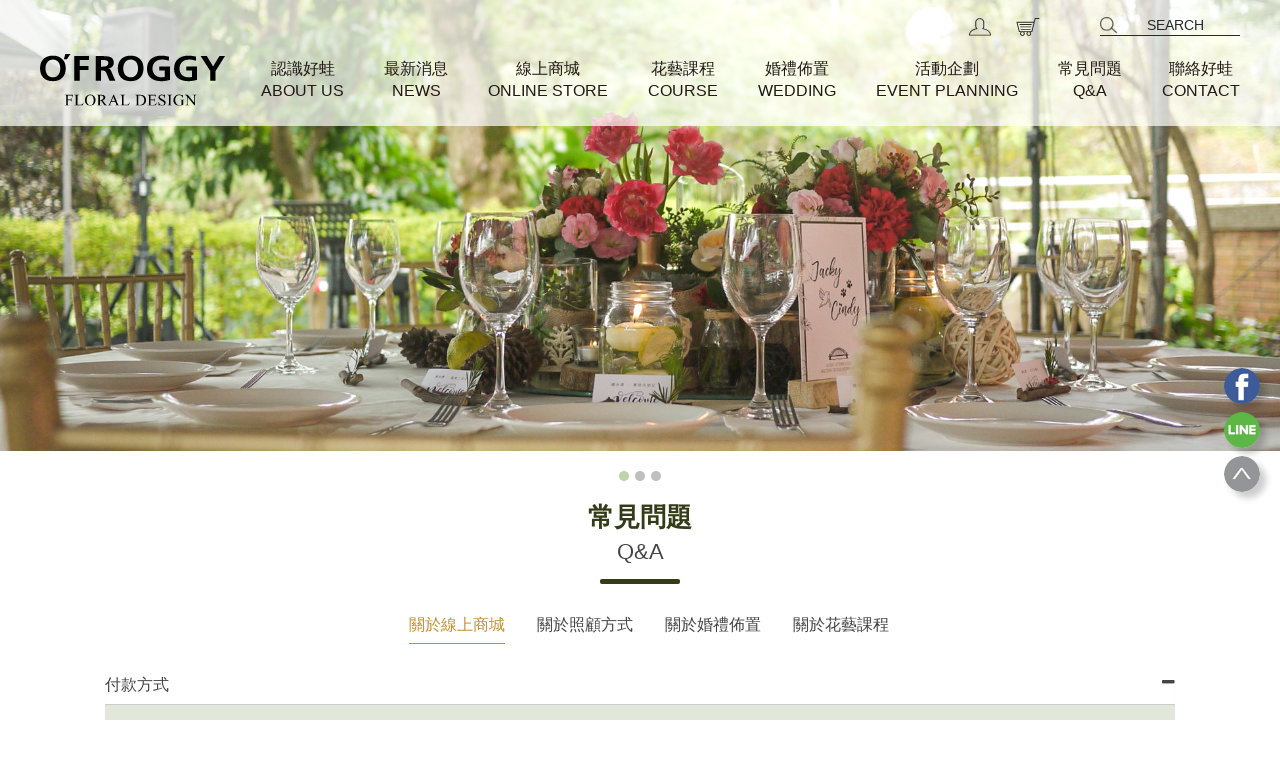

--- FILE ---
content_type: text/html; charset=UTF-8
request_url: https://www.ofroggy.com.tw/m/412-1818-1174.php
body_size: 9496
content:
<!DOCTYPE html>
<html>
<head>
<!--html manifest="/ezfiles/818/1818/cache.manifest"-->
<meta http-equiv="Content-Type" content="text/html; charset=utf-8">
<meta name="viewport" content="initial-scale=1.0, user-scalable=0, minimum-scale=1.0, maximum-scale=1.0">
<meta name="apple-mobile-web-app-capable" content="yes">
<meta name="apple-mobile-web-app-status-bar-style" content="black">
<meta content="index,follow" name="robots">
<meta name="keywords" content="網路花店,線上購物" />
<meta name="description" content="提供線上購物代客送花服務,乾燥花永生花束花禮,鮮花訂製,常見問題解答。" />
<meta name="google-site-verification" content="w6AxUBk14PCGjSANfOjgdsuya8sasLzrpYZOyigdbTY" />

<!-- Meta Pixel Code -->
<script>
!function(f,b,e,v,n,t,s)
{if(f.fbq)return;n=f.fbq=function(){n.callMethod?
n.callMethod.apply(n,arguments):n.queue.push(arguments)};
if(!f._fbq)f._fbq=n;n.push=n;n.loaded=!0;n.version='2.0';
n.queue=[];t=b.createElement(e);t.async=!0;
t.src=v;s=b.getElementsByTagName(e)[0];
s.parentNode.insertBefore(t,s)}(window, document,'script',
'https://connect.facebook.net/en_US/fbevents.js');
fbq('init', '205592269845509');
fbq('track', 'PageView');
</script>
<noscript><img height="1" width="1" style="display:none"
src="https://www.facebook.com/tr?id=205592269845509&ev=PageView&noscript=1"
/></noscript>
<!-- End Meta Pixel Code -->

<title>線上購物｜網路花店 - O'froggy 好蛙花藝設計  - 歐式花藝｜婚禮｜花禮訂製 - O'froggy 好蛙花藝設計</title>

<link rel="stylesheet" href="/ezfiles/818/1818/mobilestyle/combine-zh-tw.css" type="text/css" />
<script type="text/javascript" src="/js/m_20250925.php" ></script>
</head>
<body class="page_mobilecgmolist">
<!-- joker edit

-->
<!-- joker edit

-->
<div class="wrap">
<div class="minner">
<div id="Dyn_head">
<div class="header">
	<div class="minner">







	
<div class="selfhead">
	<!-- font-awesome-->
<link rel="stylesheet" href="https://cdnjs.cloudflare.com/ajax/libs/font-awesome/4.7.0/css/font-awesome.min.css" />
<!-- swiper-->
<script src="https://cdnjs.cloudflare.com/ajax/libs/Swiper/5.4.5/js/swiper.min.js"
  integrity="sha256-NiMdnMv0WBAps3M8mcB7WHzlanETt0rnwMCgg67DgCk=" crossorigin="anonymous"></script>
<link rel="stylesheet" href="https://cdnjs.cloudflare.com/ajax/libs/Swiper/5.4.5/css/swiper.min.css"
  integrity="sha256-kGupfJ4zZb4/m0GPPVY0ng7FwSjZm1E0wMWG1aRYbwk=" crossorigin="anonymous" />
<link rel="stylesheet" href="https://cdnjs.cloudflare.com/ajax/libs/aos/2.3.4/aos.css" />
<script src="https://cdnjs.cloudflare.com/ajax/libs/aos/2.3.4/aos.js"></script>

<link href="/ezfiles/818/1818/img/914/usercss.css" rel="stylesheet" />
<script>
  $('body:not([class^="page_"]) link').remove();
  $('body:not([class^="page_"]) #popDiv10__movePopOut').remove();
  $('body:not([class^="page_"]) .rightBar').remove();
</script>
<script src="/ezfiles/818/1818/img/914/userjs.js"></script>


<button class="toggle_btn">
  <span></span>
  <span></span>
  <span></span>
</button>
<div class="header_div">
  <div class="outer">
    <div class="top_div">
      <div class="links">
        <a href="http://ec032.so-buy.com/bin/index.php?Plugin=mobile&Action=mobilelogout" class="logout hidden"><img
            src="/ezfiles/818/1818/img/912/logout.svg"></a>
        <a href="/bin/index.php?Plugin=mobile&Action=mobilecmhome" class="user"><img
            src="/ezfiles/818/1818/img/912/icon_user.svg"></a>
        <!--<a href="#" class="register"><img src="/ezfiles/818/1818/img/912/icon_register.svg"></a>-->
        <a href="/bin/index.php?Plugin=mec&Action=mobile_meccart" class="cart"><img src="/ezfiles/818/1818/img/912/icon_cart.svg"></a>
      </div>
      <div class="search_div">
        <form class="formBS" role="search" name="SearchMoForm" method="post"
          action="/bin/index.php?Plugin=mec&amp;Action=mobile_mecsearch/bin/index.php?Plugin=mec&amp;Action=mobile_mecsearch&amp;Lang=zh-tw">
          <div class="input-group">
            <span class="input-group-btn"><button type="submit" class="btn"></button></span>
            <input id="sch_key" name="SchKey" type="text" class="form-control" value="" placeholder="SEARCH">

          </div>
        </form>
      </div>
    </div>
    <div class="bottom_div">
      <div class="col01">
        <a href="/m"><img src="/ezfiles/818/1818/img/912/header_logo.svg"></a>
      </div>
      <div class="col02">
        <div class="navi_links">
          <ul>
            <li><a href="/m/412-1818-1170.php">
                <div>認識好蛙</div>
                <div>ABOUT US</div>
              </a></li>
            <li><a href="/m/403-1818-350.php">
                <div>最新消息</div>
                <div>NEWS</div>
              </a></li>
            <li>
              <a href="#" class="had_submenu">
                <div>線上商城</div>
                <div>ONLINE STORE</div>
              </a>
              <div class="drop_down_div">
                <div class="box">
                  <a href="/m/2000-1818-1338.php">-花禮</a>
                  <a href="/m/2000-1818-1339.php">-節慶花禮</a>
                  <a href="/m/2000-1818-1340.php">-婚禮系列</a>
                   <a href="/m/2000-1818-1747.php">-永生｜乾燥花</a>
                   <a href="/m/2000-1818-5329.php">-鹿角蕨</a>
                   <a href="/m/2000-1818-5297.php">-Surō Shop</a>
                </div>
              </div>
            </li>
            <li><a href="/m/412-1818-1171.php">
                <div>花藝課程</div>
                <div>COURSE</div>
              </a></li>
                      <li>
              <a href="#" class="had_submenu">
                <div>婚禮佈置</div>
                <div>WEDDING</div>
              </a>
              <div class="drop_down_div">
                <div class="box">
                  <a href="/m/412-1818-2758.php">-客製化設計</a>
                  <a href="/m/412-1818-2759.php">-公版方案</a>
                </div>
              </div>
            </li>
            <li><a href="/m/412-1818-1281.php">
                <div>活動企劃</div>
                <div>EVENT PLANNING</div>
              </a></li>
            <li><a href="/m/412-1818-1174.php">
                <div>常見問題</div>
                <div>Q&amp;A</div>
              </a></li>
            <li><a href="/m/423-1818-151.php">
                <div>聯絡好蛙</div>
                <div>CONTACT</div>
              </a></li>
          </ul>
        </div>
      </div>
    </div>
  </div>
</div>






	
</div>



	</div>
</div>
</div>


<div class="main">
<div class="minner">

	
	
<div class="row col1 row_0">
	<div class="mrow">
		
			
			
			
			 
		
			
			
			
			
				<div class="col col_02">
					<div class="mcol">
					
						
						
						<div id="Dyn_2_1" class="M12676">
<div class="usermodoutter"><div class="home_ad_web_module">
	


<div class="module module-adv ">
	<header class="mt mthide">
	 
	
</header>

	<section class="mb">
		<div class="minner">
		<div class="mads-li mcarousel" id="3979b0e625d39c49bf573dd9b26f5de4_613_2_1_listAds">
		
			<figure class="figBS">
				<a >
					<img class="img-responsive" src="/ezfiles/818/1818/randimg/mobileadv_866_2467982_47459.png" />
				</a>
			</figure>
		
			<figure class="figBS">
				<a >
					<img class="img-responsive" src="/ezfiles/818/1818/randimg/mobileadv_813_5212579_47219.png" />
				</a>
			</figure>
		
			<figure class="figBS">
				<a >
					<img class="img-responsive" src="/ezfiles/818/1818/randimg/mobileadv_814_7297929_48472.png" />
				</a>
			</figure>
		
		</div>
		</div>
	</section>
</div>
<script type="text/javascript" defer>
/*
$('div.mads-li').each(function(){
   $(this).owlCarousel({
   items:1,
   loop:true,
   dots: true,
   autoHeight:true,
   autoplay:true,
   autoplayTimeout: 10000,
   autoplayHoverPause:true
  });
});
*/
$(document).ready(function() {
	$('#3979b0e625d39c49bf573dd9b26f5de4_613_2_1_listAds').owlCarousel({
	items:1,
	loop:true,
	dots: true,
//	autoHeight:true,
	autoplay:true,  
	autoplayTimeout: 10000,
	autoplayHoverPause:true
  });
});
</script>





	<div class="slider owl-carousel"></div>
</div></div>
</div>

					
						
						
						<div id="Dyn_2_2" class="M12673">
<div class="usermodoutter"><div class="home_ad_mobile_module">
	


<div class="module module-adv ">
	<header class="mt mthide">
	 
	
</header>

	<section class="mb">
		<div class="minner">
		<div class="mads-li mcarousel" id="3979b0e625d39c49bf573dd9b26f5de4_883_2_2_listAds">
		
			<figure class="figBS">
				<a >
					<img class="img-responsive" src="/ezfiles/818/1818/randimg/mobileadv_816_584226_48592.jpg" />
				</a>
			</figure>
		
			<figure class="figBS">
				<a >
					<img class="img-responsive" src="/ezfiles/818/1818/randimg/mobileadv_867_3315060_47681.jpg" />
				</a>
			</figure>
		
			<figure class="figBS">
				<a >
					<img class="img-responsive" src="/ezfiles/818/1818/randimg/mobileadv_815_7995533_47655.jpg" />
				</a>
			</figure>
		
		</div>
		</div>
	</section>
</div>
<script type="text/javascript" defer>
/*
$('div.mads-li').each(function(){
   $(this).owlCarousel({
   items:1,
   loop:true,
   dots: true,
   autoHeight:true,
   autoplay:true,
   autoplayTimeout: 10000,
   autoplayHoverPause:true
  });
});
*/
$(document).ready(function() {
	$('#3979b0e625d39c49bf573dd9b26f5de4_883_2_2_listAds').owlCarousel({
	items:1,
	loop:true,
	dots: true,
//	autoHeight:true,
	autoplay:true,  
	autoplayTimeout: 10000,
	autoplayHoverPause:true
  });
});
</script>





	<div class="slider owl-carousel"></div>
</div></div>
</div>

					
						
						
						<div id="Dyn_2_3" class="M12681">

<div class="module module-um md_style1">
	<header class="mt mthide">
	 
	
</header>

	<section class="mb">
		<div class="minner">
			<div class="container-fluid page faq nav-link">
  <hgroup class="text-center module-title">
    <h4 class="title">常見問題</h4>
<h5 class="sub-title">Q&A</h5>
  </hgroup>
  <div class="row">
    <div class="col-xs-12">
      <ul class="nav nav-tabs">
        <li><a href="/m/412-1818-1174.php">關於線上商城</a></li>
        <li><a href="/m/412-1818-1175.php">關於照顧方式</a></li>
        <li><a href="/m/412-1818-1176.php">關於婚禮佈置</a></li>
        <li><a href="/m/412-1818-1277.php">關於花藝課程</a></li>
      </ul>
    </div>
  </div>
</div> 
		</div>
	</section>
</div>


</div>

					
						
						
						<div id="Dyn_2_4" class="M4">


<div class="module module-cglist md_style1">
<div class="minner">
	<header class="mt mthide">
	 
	
</header>

	
   
	<section class="mb">
		<div class="mcont">
         

<div class="mpgdetail">
	<div class="container-fluid page faq faq-detail">
  <div class="row">
    <div class="col-xs-12 info">
      <div class="panel-group" id="accordion">
        <!--第1個問題開始-->
        <div class="panel panel-default">
          <div class="panel-title"><a href="#collapse1" data-toggle="collapse" data-parent="#accordion">付款方式</a></div>
          <div class="panel-collapse collapse in" id="collapse1">
            <p>提供信用卡(Visa,Master,JBC)線上刷卡、銀行臨櫃/ATM轉帳/網路銀行匯款或門市現金付款，尚無貨到付款服務。選擇匯款者，轉帳匯款完成後，需與我們聯絡提供匯款後五碼等資訊。所有訂單皆為確認付款後，才算完成訂購。可加入好蛙LINE ID @dpl4968a 確認訂單進度。</p>
          </div>
        </div>
        <!--第1個問題結束-->
        <!--第2個問題開始-->
        <div class="panel panel-default">
          <div class="panel-title"><a href="#collapse2" class="collapsed" data-toggle="collapse" data-parent="#accordion">訂購方式</a></div>
          <div class="panel-collapse collapse" id="collapse2">
            <p>進入購物頁面，挑選欲購買商品放入購物車，進入結帳頁面，確實填寫訂購資料，確認付款後即完成訂購。如想訂購客製化商品，可透過LINE@或私訊「好蛙花藝設計」臉書頁面洽詢。</p>
          </div>
        </div>
         <!--第2個問題結束-->
        <!--第3個問題開始-->
        <div class="panel panel-default">
          <div class="panel-title"><a href="#collapse3" class="collapsed" data-toggle="collapse" data-parent="#accordion">配送方式</a></div>
          <div class="panel-collapse collapse" id="collapse3">
            <div class="content">
              <p><b>宅配配送</b></p>
              <p>配送運費250元，可指定到貨時間(週日除外)，少數商品不提供宅配服務。</p>
            </div>
            <div class="content">
              <p><b>好蛙門市自取</b></p>
              <p>營業時間為週日至週二11:00-20:00，偶有外出做場的狀況，訂購時請留下預計取貨時間，以便安排時間製作，有任何問題都可直接與我們聯絡。</p>
            </div>
            <div class="content">
              <p><b>專人配送</b></p>
              <p>提供台北桃園專人配送服務，桃園配送費300元起，雙北配送費500元起，訂購時可先留下想要指定的時間，我們將再與你聯絡確認送達時間。因配送路線安排，送達時間可能會是指定時間的前後半小時之間。</p>
            </div>
            <div class="content">
              <p>部分鮮花商品、鮮花捧花、盆栽僅提供台北、桃園地區專人配送和自取，為確保花況、品質，不提供全台宅配。</p>
            </div>
            <div class="content">
              <p>宅急便、專人配送實際送達時間，可能受到配送路線、貨量、交通狀況、天氣因素等影響，可能會有延誤或提早的狀況。特殊需求或急件，請與我們聯絡討論。</p>
            </div>
          </div>
        </div>
         <!--第3個問題結束-->
        <!--第4個問題開始-->
        <div class="panel panel-default">
          <div class="panel-title"><a href="#collapse4" class="collapsed" data-toggle="collapse" data-parent="#accordion">購物需知</a></div>
          <div class="panel-collapse collapse" id="collapse4">
            <ol>
              <li>花藝商品皆為手工製作，尺寸僅供參考，依照實際花材變化，每個商品尺寸可能會與標示尺寸有些微誤差，要求精準者請斟酌購買。</li>
              <li>商品照片僅供參考，每批花材姿態及尺寸皆不同，故實品與商品示意照不會完全一樣，請以配色及整體風格為參考基準。</li>
              <li>商品照片皆為實品拍攝，因每個螢幕解析度及色調都不盡相同，照片顏色可能與實品會有些許落差。</li>
              <li>花卉隨季節、天氣變化，偶有臨時性缺貨或品質不接的情形，將以等值花材代替；如遇花器、配飾缺貨，將以類似、等值花器、配飾代替。</li>
              <li>收到之商品如有瑕疵，請先拍照、錄影，保持商品原狀，並於收到商品後24小時內儘速與我們聯繫，以便我們快速瞭解狀況，提供最佳補救措施。</li>
              <li>訂購人資訊及收件人配送資訊請提供完整正確資訊，以免無人簽收、拒收或無法順利送達，上述狀況恕不退款。</li>
              <li>最快出貨時間為完成訂購後三個工作天(不含訂購當天)，選擇宅配者，則是出貨日隔天送達，宅配送件時間可能會有誤差，請自行提早下訂，如有急件、特殊需求請直接與我們聯絡。</li>
            </ol>
          </div>
        </div>
        <div class="panel panel-default">
          <div class="panel-title"><a href="#collapse5" class="collapsed" data-toggle="collapse" data-parent="#accordion">客製流程</a></div>
          <div class="panel-collapse collapse" id="collapse5">
            <p>
               先加入LINE ID @dpl4968a或「好蛙花藝設計」臉書頁面，來訊提供花藝需求，我們會提供參考、建議及報價，也可來門市與花藝師現場討論。<br/>因每日進花量不同及製作排程因素，門市不提供現場製作花藝商品的服務(特殊節日除外)，門市不定時提供不同現貨供選購，可先來電或私訊詢問，再前來購買。        </p>
          </div>
        </div>
      </div>
       <!--第4個問題結束-->
       
    </div>
  </div>
</div>
</div>


		</div>
	</section>
   
</div>
</div>





<script type="text/javascript">
$(document).ready(function(){
var a = [];
a.push({name:'Cg',value:1174});
a.push({name:'IsTop',value:0});
var option = {
	pageMode:'2',
	currentPage:0,
	flag:0,
	over:0,
	url:'/bin/index.php?Plugin=mobile&Action=mobilecgmolist',
	urlPrefix:  'http://www.ofroggy.com.tw/m/412-1818-1174-PAGE.php?Lang=zh-tw',
	totalPage:0,
	Op:'getpartlist',
	param:a,
	pageListObj:$("#pageptlist"),
	nextPageObj:$("#_cgptlist_next_page")
}
var cgptlist = new HvPagelist();
cgptlist.init(option);


$("#_cgptlist_gonext").click(function(){
	cgptlist.goNextPage();
});
$("#_cgptlist_goprev").click(function(){
	cgptlist.goPrePage();
});
$("#_cgptlist_select-page").change(function(){
	cgptlist.goPage(this.value);
});


});
</script>


</div>

					
					</div>
				</div> 
			 
		
			
			
			
			 
		
	</div>
</div>
	

</div>
</div>
<style>

			@media (min-width: 481px) {
				.row_0 .col_01 { width: 0%;}
				.row_0 .col_02 { width: 100%;}
				.row_0 .col_03 { width: 0%;}
			}
		
</style>
<div class="footer">
	<div class="minner">
		<div id="Dyn_footer">


<div class="go-pcurl"><a href="/bin/home.php">返回PC版網頁</a></div>

<div class="copyright">
	<div class="footer_div">
  <div class="outer">
      <div class="top_div">
            <div class="col01">
                <a href="#"><img src="/ezfiles/818/1818/img/912/footer_logo.svg"></a>
                <p>
                    德國花藝 / 歐式花藝
                    <br />
                    -
                    <br />
                    DIPLOMA 專業證照<br />德國FDF花藝協會 ｜ 德國IHK工商會</p>
            </div>
            <div class="col02">
                <h3>CONTACT</h3>
                <p>
                    <span> <a href="https://www.google.com.tw/maps/place/330%E6%A1%83%E5%9C%92%E5%B8%82%E6%A1%83%E5%9C%92%E5%8D%80%E5%BE%B7%E5%A3%BD%E8%A1%9743%E8%99%9F/@24.9789478,121.2982146,17z/data=!3m1!4b1!4m5!3m4!1s0x34681f23ae654ebd:0x3fd23280a0dd2ad5!8m2!3d24.978943!4d121.3004033" target="_blank">桃園市桃園區德壽街43號</a><br /><a href="tel:+886-980003139">0980003139</a> / <a href="tel:+886-919593324">0919593324</a></span><span><a href="mailto:ofroggy.design@gmail.com">ofroggy.design@gmail.com</a></span><span>www.ofroggydesign.com</span>
                </p>
                <div class="society">
                    <a href="https://www.facebook.com/ofroggy" target="_blank"><img src="/ezfiles/818/1818/img/912/icon_line_facebook.png"></a>
                    <a href="https://www.instagram.com/ofroggyfloral/?fbclid=IwAR140YOVgjFuqgXzwpjRjSMQJoPoIv-BXFXjBrYmonf8N45EMMrV-jG8DjY" target="_blank"><img src="/ezfiles/818/1818/img/912/icon_instagram_white.png"></a>
                    <a href="https://line.me/R/ti/p/%40dpl4968a" target="_blank"><img src="/ezfiles/818/1818/img/912/icon_line_white.png"></a>
                    <a href="https://www.google.com.tw/maps/place/330%E6%A1%83%E5%9C%92%E5%B8%82%E6%A1%83%E5%9C%92%E5%8D%80%E5%BE%B7%E5%A3%BD%E8%A1%9743%E8%99%9F/@24.9789478,121.2982146,17z/data=!3m1!4b1!4m5!3m4!1s0x34681f23ae654ebd:0x3fd23280a0dd2ad5!8m2!3d24.978943!4d121.3004033" target="_blank"><img src="/ezfiles/818/1818/img/912/icon_line_address.png"></a>
                </div>
            </div>
            <div class="col03">
                <h3>SERVICE</h3>
                <a href="/m/2000-1818-1340.php">婚禮花藝</a> / <a href="/m/412-1818-1172.php">婚禮佈置</a> / <a href="/m/2000-1818-1340.php">婚禮捧花</a><br /><a href="/m/412-1818-1281.php">品牌發表</a> / <a href="/m/412-1818-1281.php">品牌活動</a> / <a href="/m/412-1818-1281.php">會場佈置</a><br /><a href="/m/2000-1818-1342.php">企業包月</a> / <a href="/m/2000-1818-1338.php">各式花禮</a> / <a href="/m/412-1818-1171.php">教學活動</a>
            
            </div>
        </div>        
  </div>
    <div class="bottom_div">
        Copyright © 2020 好蛙有喜有限公司. Design by OFROGGY.
    </div>
</div>
<div class="float_div">
  <a href="https://www.facebook.com/ofroggy" target="_blank"><img src="/ezfiles/818/1818/img/912/icon_facebook.png"></a>
  <a href="https://line.me/R/ti/p/%40dpl4968a" target="_blank"><img src="/ezfiles/818/1818/img/912/icon_line.png"></a>
    <a href="#top" class="gotop"><img src="/ezfiles/818/1818/img/912/icon_gotop.png"></a>
</div>

<div id="mobile-body-overly"></div>
<div id="mobile-nav" class="mobile_navi">
    <div class="outer">
        <a href="/m" class="brand"><img src="/ezfiles/818/1818/img/912/header_logo_white.svg"></a>            
        <ul class="navi_ul">
           <li>
                <div class="search_div">
                    <form class="formBS" role="search" name="SearchMoForm" method="post" action="/bin/index.php?Plugin=mec&amp;Action=mobile_mecsearch/bin/index.php?Plugin=mec&amp;Action=mobile_mecsearch&amp;Lang=zh-tw">
                        <div class="input-group">  
                            <span class="input-group-btn"><button type="submit" class="btn"></button></span>                           
                            <input id="sch_key" name="SchKey" type="text" class="form-control" value="" placeholder="SEARCH">
                             
                        </div>
                    </form>
                </div>
           </li>
        </ul>
        
    </div>
</div>

<link rel="stylesheet" type="text/css" href="/ezfiles/818/1818/img/914/style.css" />
<script type="text/javascript" src="/ezfiles/818/1818/img/914/script.js"></script>
	
</div>


<!-- generated at Thu Sep 25 2025 14:24:55 --></div>

	</div>
</div>
</div>
</div>


	
		<div id="Dyn_999_1" class="M1112">

<div class="module module-minicart">
<a href="/p/index.php?Plugin=mec&Action=mobile_meccart&type=mecbillto" class="mbtn-minicart">
	<span class="ico i-cart">購物車</span>
	
</a>
</div>

</div>

	

<div id="_pop_login" class="mpopdiv">
	<div class="mpopbg"></div>
	<div class="mbox">
		<header class="mt">
			<h4>登入</h4>
			<button class="btn-toggle close"><span>Close</span></button>
		</header>
		<div class="minner">
			<div class="module module-login">
				<div class="help-block"></div>
<div class="switchbox">
				<form id="pop_mem_login" name="pop_mem_login" class="formBS memBS" role="form" action="/bin/index.php?Plugin=mobile&Action=mobilelogin" method="post">
					<div class="row form-group">
						<label class="control-label">帳號</label>
						<div>
							<input class="form-control" type="text" value="" name="Account" placeholder="請輸入帳號" />
						</div>
					</div>
					<div class="row form-group">
						<label class="control-label">密碼</label>
						<div>
							<input class="form-control" type="password" value="" name="Passwd" placeholder="請輸入密碼" />
						</div>
					</div>
					<div class="row form-group authcode">
   <label class="control-label col-sm-3">驗證碼</label>
	<div class="col-sm-9">
		<div class="input-group">
         <input type="text" class="form-control" name="authcode" id="authcodeval" placeholder="驗證碼">
         <div class="input-group-addon" id="authcode" href="javascript:void(0);" onclick="refreshAuthCode('','/bin/showauthimg.php','acb19134bc5517f17a12802e1c8b8a997_src','acb19134bc5517f17a12802e1c8b8a997_code');">
            <AuthImgReplaceTag containerid="acb19134bc5517f17a12802e1c8b8a997">			<span class="authimg-outer">
				<img align="absmiddle" id="acb19134bc5517f17a12802e1c8b8a997_src" src="/bin/authimg.php?Code=EgJ2HRoXHnkUHQcech4HGWUBD3Z4HxQcDgYNYR4OfgUUEG0MHGgbAnIeGwV1ERsXZRgFdBoaEHo=" alt="請輸入此驗證碼" title="請輸入此驗證碼"/>
				<input type="hidden" id="acb19134bc5517f17a12802e1c8b8a997_code" name="hdCode" value="EgJ2HRoXHnkUHQcech4HGWUBD3Z4HxQcDgYNYR4OfgUUEG0MHGgbAnIeGwV1ERsXZRgFdBoaEHo=" />
				<span id="acb19134bc5517f17a12802e1c8b8a997_src_voiceHtml" style="display:none;">			<span onkeypress="setMediaParam('acb19134bc5517f17a12802e1c8b8a997_code','acb19134bc5517f17a12802e1c8b8a997_voice','/images/numvoice/zh','/bin/authimg.php');" onclick="setMediaParam('acb19134bc5517f17a12802e1c8b8a997_code','acb19134bc5517f17a12802e1c8b8a997_voice','/images/numvoice/zh','/bin/authimg.php');" class="authimg-voice"></span>
			<object classid="clsid:d27cdb6e-ae6d-11cf-96b8-444553540000" codebase="http://download.macromedia.com/pub/shockwave/cabs/flash/swflash.cab#version=7,0,0,0" width="0" height="0" id="acb19134bc5517f17a12802e1c8b8a997_voice" align="middle">
				<param name="allowScriptAccess" value="sameDomain" />
				<param name="movie" value="/images/numvoice/Voice.swf" />
				<param name="quality" value="high" />
				<param name="bgcolor" value="#ffffff" />
				<param name="wmode" value="transparent">
				<embed src="/images/numvoice/Voice.swf" quality="high" bgcolor="#ffffff" width="0" height="0" name="acb19134bc5517f17a12802e1c8b8a997_voice" align="middle" allowScriptAccess="sameDomain" type="application/x-shockwave-flash" pluginspage="http://www.macromedia.com/go/getflashplayer" wmode="transparent" />
				<div style="display:none">Voice Play</div>
			</object></span>
				<script> $("#acb19134bc5517f17a12802e1c8b8a997_src_voiceHtml").show();</script>
				<noscript>6564</noscript>
			</span></AuthImgReplaceTag>
         </div>
      </div>
	</div>
</div>
 <!--joker add-->
					<input type="hidden" value="" name="refer"/>
					<input type="hidden" name="Login" value="1"/>
					<div class="form-btn">
						<button class="btn btn-s btn-login" onclick="popLogin();return false;" onkeypress="popLogin();return false;">登入</button>
					</div>
				<div class="row mcfix login-other">
				
				
					<a class="register" href="/bin/index.php?Plugin=mobile&Action=mobileacctinfo">註冊會員</a>
				
				
					
			      
			         <a class="forgetpwd" href="/bin/index.php?Plugin=mobile&Action=mobileforgetpass">忘記密碼</a>
			      
				
				<!--joker add start-->
				
					<a href="javascript:void(noMemberBuy())">非會員購買</a>
				
				<!--joker add end-->

				</div>
				</form>

		

</div>
				
				
				
			</div>
		</div>
	</div>
</div>
<div id="_pop_login_alert" class="alert alert-success">登入成功</div>
<script defer="defer">
//joker add start
function popToQuickLogin(){
   var option = {
      url: '/bin/index.php?Plugin=mobile&Action=mobilelogin',
      dataType:'json',
      beforeSubmit:function(){
         $('#loading').show();
         $('#overlay').addClass("show");
      },
      success:function(data){
         $('#loading').hide();
         $('#overlay').removeClass("show");
		
			if(data.RetCode){
				hidePopDiv($('#_pop_login.mpopdiv'),$('#_pop_login.mpopdiv .mbox'));
				$('#_pop_login_alert').show(0,function(){
				var margin_left = 0-Math.floor($('#_pop_login_alert').innerWidth()/2);
				var margin_top = 0-Math.floor($('#_pop_login_alert').innerHeight()/2);
				$('#_pop_login_alert').css("margin-left",margin_left);
				$('#_pop_login_alert').css("margin-top",margin_top);
				}).delay(2000).fadeOut(500);
				location.reload(); //joker add
			}else{
				$("#_pop_login .help-block").html(data.msg);
			}
      }
   };
   $(".module-login #pop_mem_quicklogin").ajaxSubmit(option);
}
function popGetMobileCode(){
   var mobile = $("#pop_cm_cust").val();
   if(mobile ==''){
      var tip = '請輸入正確的手機號碼!';
      showPopDialog(tip);
      return;
   }else{
      $.get("/bin/verify.php",function(data){
         data = eval('('+data+')');
         $("#verify_code").val(data.code);
         $("#verify_hdcode").val(data.hdcode);
         $('#loading').show();
         $('#overlay').addClass("show");
         var url = '/bin/index.php?Plugin=mobile&Action=mobilelogin';
         var a = [];
         a.push({name:'Op',value:'getMobileCode'});
         a.push({name:'verify_code',value:data.code});
         a.push({name:'verify_hdcode',value:data.hdcode});
         a.push({name:'cm_cust',value:mobile});
         $.post(url,a,function(_d){
            $('#overlay').removeClass("show");
            $('#loading').hide();
            if(_d!=''){
               var d = eval("("+_d+")");
               if(d.stat){
                  var but = document.getElementById("popGetmobilecode");
                  popSetButtonDisable(but);
               }else{
                  showPopDialog(d.content);
               }
            }
         });
      });
   }
}
var countdown=60;
function popSetButtonDisable(p_obj){
   if (countdown == 0) {
      p_obj.removeAttribute("disabled");
      p_obj.value="重新獲取驗證碼";
      countdown=60;
      return;
   }else {
      p_obj.setAttribute("disabled", true);
      p_obj.value="重新獲取驗證碼(" + countdown + ")";
      countdown--;
   }
   setTimeout(function() {
      popSetButtonDisable(p_obj)
   },1000)
}

//joker add end
function popChkLogin(){
	var stat = 0;
	$.ajax({
		type : "post",
		url : "/bin/index.php?Plugin=mobile&Action=mobilelogin",
		data : "Op=chklogin",
		async : false,
		success : function(data){
						d = eval("("+data+")");
						stat = d.stat;
					 }
	});
	if(stat) return true;
	return false;
}
function popLogin(){
	var option = {
		url: '/bin/index.php?Plugin=mobile&Action=mobilelogin',
		dataType:'json',
		beforeSubmit:function(){
			$('#loading').show();
		},
		success:function(data){
			$('#loading').hide();
			if(data.RetCode){
				hidePopDiv($('#_pop_login.mpopdiv'),$('#_pop_login.mpopdiv .mbox'));
				$('#_pop_login_alert').show(0,function(){
				var margin_left = 0-Math.floor($('#_pop_login_alert').innerWidth()/2);
				var margin_top = 0-Math.floor($('#_pop_login_alert').innerHeight()/2);
				$('#_pop_login_alert').css("margin-left",margin_left);
				$('#_pop_login_alert').css("margin-top",margin_top);
				}).delay(2000).fadeOut(500);
				location.reload(); //joker add
			}
			else{
				refreshAuthCode('','/bin/showauthimg.php','acb19134bc5517f17a12802e1c8b8a997_src','acb19134bc5517f17a12802e1c8b8a997_code');
				$("#_pop_login .help-block").html(data.msg);
			}
		}
	};
	$(".module-login #pop_mem_login").ajaxSubmit(option);
}
function noMemberBuy(){
	var url = $('.module-viewcart .mcart-operate .ecbtn-checkout').attr("billAction");
   if(typeof(url)=='undefined') url = '/bin/index.php?Plugin=mobile&Action=mobilelogin';
	window.location = url;
}
$(document).ready(function() {
//joker add start
  $('.switchbox form').eq(0).show()

  $('.switchbox .pop-btn-sw').click(function(){
    var swobj = $(this).attr('data-switch');
    var mo    = $(this).parents('form');
    var swbox = $(this).parents('.switchbox');

    if(swbox.hasClass('switching')) return;
    swbox.addClass('switching');
    mo.slideUp(400);
    $('form[name="pop_mem_' + swobj + '"]').slideDown(400);
    setTimeout(function(){
      swbox.removeClass('switching')
    },800);
  });
//joker add end

	$('#_pop_login .close').click(function(){
		hidePopDiv($('#_pop_login.mpopdiv'),$('#_pop_login.mpopdiv .mbox'));
		return false;
	});
	
});

</script>

<div id="_pop_tips" class="mtips">
	<div class="mbox">
	</div>
</div>
<div id="_pop_dialog" class="mdialog">
	<div class="minner">
		<div class="mcont">
		</div>
		<footer class="mdialog-foot">
			<button class="mbtn mbtn-s">OK</button>
		</footer>
	</div>
</div>

<!-- generated at Mon Jan 19 2026 02:35:33 --></body></html>


--- FILE ---
content_type: text/css
request_url: https://www.ofroggy.com.tw/ezfiles/818/1818/img/914/usercss.css
body_size: 8849
content:
@font-face{font-family:ProximaNova;src:url(/dist/css/proxima-nova-thin.woff) format("woff");font-weight:100;font-style:normal}@font-face{font-family:ProximaNova;src:url(/dist/css/proxima-nova-light.woff) format("woff");font-weight:300;font-style:normal}@font-face{font-family:ProximaNova;src:url(/dist/css/proxima-nova-regular.woff) format("woff");font-weight:400;font-style:normal}@font-face{font-family:ProximaNova;src:url(/dist/css/proxima-nova-semibold.woff) format("woff");font-weight:600;font-style:normal}@font-face{font-family:ProximaNova;src:url(/dist/css/proxima-nova-bold.woff) format("woff");font-weight:700;font-style:normal}@font-face{font-family:ProximaNova;src:url(/dist/css/proxima-nova-extrabold.woff) format("woff");font-weight:800;font-style:normal}@font-face{font-family:ProximaNova;src:url(/dist/css/proxima-nova-black.woff) format("woff");font-weight:900;font-style:normal}a:hover,a:focus,a:focus{text-decoration:none !important;outline:none !important}*{font-family:'微軟正黑體', sans-serif;font-size:16px;color:#221815;font-weight:normal}[class^="icon-"],[class*=" icon-"]{font-family:"icomoon" !important}.fz10{font-size:10px}.fz11{font-size:11px}.fz12{font-size:12px}.fz13{font-size:13px}.fz14{font-size:14px}.fz15{font-size:15px}.fz16{font-size:16px}.fz17{font-size:17px}.fz18{font-size:18px}.fz19{font-size:19px}.fz20{font-size:20px}.fz21{font-size:21px}.fz22{font-size:22px}.fz23{font-size:23px}.fz24{font-size:24px}.fz25{font-size:25px}.fz26{font-size:26px}.fz27{font-size:27px}.fz28{font-size:28px}.fz29{font-size:29px}.fz30{font-size:30px}.fz31{font-size:31px}.fz32{font-size:32px}.fz33{font-size:33px}.fz34{font-size:34px}.fz35{font-size:35px}.fz36{font-size:36px}.fz37{font-size:37px}.fz38{font-size:38px}.fz39{font-size:39px}.fz40{font-size:40px}.fz41{font-size:41px}.fz42{font-size:42px}.fz43{font-size:43px}.fz44{font-size:44px}.fz45{font-size:45px}.fz46{font-size:46px}.fz47{font-size:47px}.fz48{font-size:48px}.fz49{font-size:49px}.fz50{font-size:50px}.fz51{font-size:51px}.fz52{font-size:52px}.fz53{font-size:53px}.fz54{font-size:54px}.fz55{font-size:55px}.fz56{font-size:56px}.fz57{font-size:57px}.fz58{font-size:58px}.fz59{font-size:59px}.fz60{font-size:60px}.fz61{font-size:61px}.fz62{font-size:62px}.fz63{font-size:63px}.fz64{font-size:64px}.fz65{font-size:65px}.fz66{font-size:66px}.fz67{font-size:67px}.fz68{font-size:68px}.fz69{font-size:69px}.fz70{font-size:70px}.fz71{font-size:71px}.fz72{font-size:72px}.fz73{font-size:73px}.fz74{font-size:74px}.fz75{font-size:75px}.fz76{font-size:76px}.fz77{font-size:77px}.fz78{font-size:78px}.fz79{font-size:79px}.fz80{font-size:80px}.fz81{font-size:81px}.fz82{font-size:82px}.fz83{font-size:83px}.fz84{font-size:84px}.fz85{font-size:85px}.fz86{font-size:86px}.fz87{font-size:87px}.fz88{font-size:88px}.fz89{font-size:89px}.fz90{font-size:90px}.fz91{font-size:91px}.fz92{font-size:92px}.fz93{font-size:93px}.fz94{font-size:94px}.fz95{font-size:95px}.fz96{font-size:96px}.fz97{font-size:97px}.fz98{font-size:98px}.fz99{font-size:99px}.fz100{font-size:100px}.module-minicart{display:none}.row_5.col1 #Dyn_2_1>div>div.module:not(.module-ads),.row_5.col1 #Dyn_2_1>div.module:not(.module-ads),.row_4.col1 #Dyn_2_1>div>div.module:not(.module-ads),.row_4.col1 #Dyn_2_1>div.module:not(.module-ads),.row_3.col1 #Dyn_2_1>div>div.module:not(.module-ads),.row_3.col1 #Dyn_2_1>div.module:not(.module-ads),.row_2.col1 #Dyn_2_1>div>div.module:not(.module-ads),.row_2.col1 #Dyn_2_1>div.module:not(.module-ads),.row_0.col1 #Dyn_2_1>div>div.module:not(.module-ads),.row_0.col1 #Dyn_2_1>div.module:not(.module-ads),.row_0.col1 .col_02>.mcol>div+div,.footer>.minner,.header>.minner,.row_5.col3>.mrow,.row_5.col2>.mrow,.row_4.col3>.mrow,.row_4.col2>.mrow,.row_3.col3>.mrow,.row_3.col2>.mrow,.row_2.col3>.mrow,.row_2.col2>.mrow,.row_1>.mrow{max-width:inherit}@media screen and (max-width: 767px){.wrap>.minner{padding:0}}.header{box-shadow:none}.module-ads{margin-bottom:0}.module{margin-bottom:0}.go-pcurl{display:none}.footer{background:none;padding:0}#main-nav{display:none}#main-nav .nav-brand,#main-nav .menu-link,#main-nav .xl-show.menu-wrapper-area{display:none !important}@media screen and (max-width: 767px){.menu-wrapper-area{display:none !important}}#wrap{padding-top:0}.productlist{padding:0}#wrap>footer{display:none}footer{background-color:rgba(0,0,0,0);background:#898989}@media (min-width: 768px){.container,.container-fluid{padding:0}}@media screen and (max-width: 767px){.container [class*="col-xs"],.container-fluid [class*="col-xs"]{padding:0}}.container{max-width:1000px}.row.row{margin:0}[class^="col-md"][class^="col-md"]{padding:0;margin:0}a:hover,a:focus{outline:0;text-decoration:none}html{overflow-x:hidden}.langbar{display:none}.svg{display:inline-block;background-size:contain !important;background-repeat:no-repeat !important;background-position:center !important}.text-green{color:#323c16}.text-blue{color:#171c60}@media screen and (max-width: 767px){.page{padding-left:15px;padding-right:15px}}.page *{color:#444}.page .title,.module-detail .title{font-size:33px;color:#000;margin-bottom:15px;font-weight:400;margin-bottom:60px}@media screen and (max-width: 767px){.page .title,.module-detail .title{margin-bottom:30px}}.page p,.page figcaption,.module-detail p,.module-detail figcaption{font-size:16px;line-height:3rem;margin-bottom:30px;color:#444}@media screen and (max-width: 767px){.page p,.page figcaption,.module-detail p,.module-detail figcaption{margin-bottom:15px}}.page>.row,.module-detail>.row{max-width:1200px;margin-left:auto;margin-right:auto;margin-left:auto;margin-right:auto}@media (min-width: 992px) and (max-width: 1199px){.page>.row,.module-detail>.row{padding-left:15px;padding-right:15px}}@media (min-width: 768px) and (max-width: 991px){.page>.row,.module-detail>.row{padding-left:30px;padding-right:30px}}.page ul,.module-detail ul{padding-left:20px;margin-bottom:30px}.page a,.module-detail a{font-size:16px;border-bottom:1px solid #323c16}.page small,.module-detail small{font-size:16px}.module-title,.module-rcglist{text-align:center;position:relative;margin-bottom:30px}@media screen and (max-width: 767px){.module-title,.module-rcglist{margin-bottom:15px}}.module-title .box,.module-rcglist .box{background:white;position:relative;z-index:2;display:inline-block;padding:0 50px}@media screen and (max-width: 767px){.module-title .box,.module-rcglist .box{padding:0 15px}}.module-title .mt,.module-rcglist .mt{display:inline-block;margin-bottom:0px}.module-title h4.title,.module-rcglist h4.title{min-width:250px;color:#323c16;text-align:center;display:inline-block;font-weight:800;line-height:3rem;margin-bottom:0;padding:0;font-size:26px}@media screen and (max-width: 767px){.module-title h4.title,.module-rcglist h4.title{width:100%}}.module-title .mt::after,.module-rcglist .mt::after{content:'';display:block;width:80px;margin:0 auto;margin-top:15px;border-radius:50px;height:5px;background:#323c16}.module-title .mt h3,.module-rcglist .mt h3{min-width:250px;color:#323c16;text-align:center;display:inline-block;font-weight:800;line-height:3rem;margin-bottom:0;padding:0;font-size:26px;border:0}@media screen and (max-width: 767px){.module-title .mt h3,.module-rcglist .mt h3{width:100%}}.module-title .sub-title,.module-rcglist .sub-title{display:block;font-size:22px;font-weight:500;margin-top:7.5px;letter-spacing:0}.module-title-2{text-align:left;position:relative;margin-bottom:50px}@media screen and (max-width: 767px){.module-title-2{margin-bottom:25px}}.module-title-2 h4.title{margin-bottom:0;font-size:29.4px;border-left:10px solid #c10d23;color:white;display:inline-block;padding-left:15px;line-height:45px;margin-right:7.5px}@media screen and (max-width: 767px){.module-title-2 h4.title{font-size:22px}}.module-title-2 h4.sub-title{margin-top:7.5px;font-size:22px;color:white;display:inline-block}@media screen and (max-width: 767px){.module-title-2 h4.sub-title{font-size:18px}}#Dyn_head{position:fixed;left:0;top:0;width:100%;background:rgba(255,255,255,0.7);z-index:1000}.module-login,.module-forgetpsw,.module-register,.module-memmenu,.module-changepwd,.module-viewcart,.module-formlist,.module-orderlist,.module-consignee{max-width:750px !important;margin-left:auto;margin-right:auto;padding-bottom:60px}@media screen and (max-width: 767px){.module-login,.module-forgetpsw,.module-register,.module-memmenu,.module-changepwd,.module-viewcart,.module-formlist,.module-orderlist,.module-consignee{padding-bottom:30px;margin:30px}}@media (min-width: 768px) and (max-width: 991px){.module-login,.module-forgetpsw,.module-register,.module-memmenu,.module-changepwd,.module-viewcart,.module-formlist,.module-orderlist,.module-consignee{max-width:750px}}@media (min-width: 992px) and (max-width: 1199px){.module-login,.module-forgetpsw,.module-register,.module-memmenu,.module-changepwd,.module-viewcart,.module-formlist,.module-orderlist,.module-consignee{max-width:750px}}.module-login .mt,.module-forgetpsw .mt,.module-register .mt,.module-memmenu .mt,.module-changepwd .mt,.module-viewcart .mt,.module-formlist .mt,.module-orderlist .mt,.module-consignee .mt{text-align:center;margin-top:15px}.module-login .mt::after,.module-forgetpsw .mt::after,.module-register .mt::after,.module-memmenu .mt::after,.module-changepwd .mt::after,.module-viewcart .mt::after,.module-formlist .mt::after,.module-orderlist .mt::after,.module-consignee .mt::after{content:'';display:block;width:80px;margin:0 auto;margin-top:15px;border-radius:50px;height:5px;background:#323c16}.module-login .mt h3,.module-forgetpsw .mt h3,.module-register .mt h3,.module-memmenu .mt h3,.module-changepwd .mt h3,.module-viewcart .mt h3,.module-formlist .mt h3,.module-orderlist .mt h3,.module-consignee .mt h3{min-width:250px;color:#323c16;text-align:center;display:inline-block;font-weight:800;line-height:3rem;margin-bottom:0;padding:0;font-size:26px;border:0}@media screen and (max-width: 767px){.module-login .mt h3,.module-forgetpsw .mt h3,.module-register .mt h3,.module-memmenu .mt h3,.module-changepwd .mt h3,.module-viewcart .mt h3,.module-formlist .mt h3,.module-orderlist .mt h3,.module-consignee .mt h3{width:100%}}.module-login .form-btn,.module-forgetpsw .form-btn,.module-register .form-btn,.module-memmenu .form-btn,.module-changepwd .form-btn,.module-viewcart .form-btn,.module-formlist .form-btn,.module-orderlist .form-btn,.module-consignee .form-btn{margin-top:30px}@media (min-width: 768px) and (max-width: 991px){.mcol.mcol.mcol{padding:0}}@media (min-width: 768px) and (max-width: 991px){.wrap>.minner{padding:0}}.mbtn,.btn{background:#323c16;border-color:#323c16;color:white;font-size:14px;transition:1.5s ease;display:inline-flex;align-items:center;font-weight:400;border-radius:0}@media (min-width: 768px) and (max-width: 991px){.mbtn,.btn{white-space:nowrap;font-size:12px;text-align:center;justify-content:center}}.mbtn span,.btn span{color:white}.mbtn:hover,.mbtn:active,.mbtn:focus,.btn:hover,.btn:active,.btn:focus{background:#323c16;color:white;opacity:0.6}.mbtn:hover span,.mbtn:active span,.mbtn:focus span,.btn:hover span,.btn:active span,.btn:focus span{color:white}.mbtn span,.btn span{transition:1.5s ease;color:white}.module-orderlist,.module-consignee,.module-billto,.module-viewcart{max-width:1000px !important;margin-left:auto;margin-right:auto}@media (min-width: 992px) and (max-width: 1199px){.module-orderlist,.module-consignee,.module-billto,.module-viewcart{max-width:750px !important}}@media (min-width: 768px) and (max-width: 991px){.module-orderlist,.module-consignee,.module-billto,.module-viewcart{max-width:750px !important}}@media (min-width: 992px) and (max-width: 1199px){.module-orderlist .mcart-operate .form-btn .col-xs-12,.module-consignee .mcart-operate .form-btn .col-xs-12,.module-billto .mcart-operate .form-btn .col-xs-12,.module-viewcart .mcart-operate .form-btn .col-xs-12{display:flex;flex-wrap:nowrap}}@media (min-width: 768px) and (max-width: 991px){.module-orderlist .mcart-operate .form-btn .col-xs-12,.module-consignee .mcart-operate .form-btn .col-xs-12,.module-billto .mcart-operate .form-btn .col-xs-12,.module-viewcart .mcart-operate .form-btn .col-xs-12{display:flex;flex-wrap:nowrap}}@media (min-width: 992px) and (max-width: 1199px){.module-orderlist .mcart-operate .form-btn .col-xs-12 .mbtn,.module-consignee .mcart-operate .form-btn .col-xs-12 .mbtn,.module-billto .mcart-operate .form-btn .col-xs-12 .mbtn,.module-viewcart .mcart-operate .form-btn .col-xs-12 .mbtn{min-width:80px}}@media (min-width: 768px) and (max-width: 991px){.module-orderlist .mcart-operate .form-btn .col-xs-12 .mbtn,.module-consignee .mcart-operate .form-btn .col-xs-12 .mbtn,.module-billto .mcart-operate .form-btn .col-xs-12 .mbtn,.module-viewcart .mcart-operate .form-btn .col-xs-12 .mbtn{min-width:80px}}.module-forgetpsw .form-group,.module-changepwd .form-group{margin-top:15px}.module-fav,.module-misc{display:none}.module-sublist{display:none}.mpgbar{max-width:1200px;margin-left:auto;margin-right:auto;padding:0 7.5px;margin-bottom:15px}@media (min-width: 992px) and (max-width: 1199px){.mpgbar{padding-left:15px;padding-right:15px}}@media (min-width: 768px) and (max-width: 991px){.mpgbar{padding-left:30px;padding-right:30px}}@media screen and (max-width: 767px){.mpgbar{padding:0 15px}}.mpgbar .mbtn,.mpgbar .btn{padding-left:15px;padding-right:15px}.mecmemcouponlist,.mecrequirerecord{display:none}.list-group-item a{transition:1.5s ease}.list-group-item a:hover{background:#323c16;color:white}@media screen and (max-width: 767px){.module-billto{padding:0 15px}}.module-billto>.mt{text-align:center}.module-billto>.mt h3{font-size:32px;color:#221815;border:0;letter-spacing:0.2rem;font-weight:500;text-align:center;margin-bottom:0px;line-height:60px}.module-ecconsignee h3,.module-ecdeliver h3,.module-ecpay h3,.ecconsignee-add.ecconsignee-add h3{color:#000}.module-ecconsignee .mbtn,.module-ecdeliver .mbtn,.module-ecpay .mbtn,.ecconsignee-add.ecconsignee-add .mbtn{background:#323c16;border-color:#323c16;color:white;font-size:14px;transition:1.5s ease;display:inline-flex;align-items:center;font-weight:400;border-radius:0;width:150px}@media (min-width: 768px) and (max-width: 991px){.module-ecconsignee .mbtn,.module-ecdeliver .mbtn,.module-ecpay .mbtn,.ecconsignee-add.ecconsignee-add .mbtn{white-space:nowrap;font-size:12px;text-align:center;justify-content:center}}.module-ecconsignee .mbtn span,.module-ecdeliver .mbtn span,.module-ecpay .mbtn span,.ecconsignee-add.ecconsignee-add .mbtn span{color:white}.module-ecconsignee .mbtn:hover,.module-ecconsignee .mbtn:active,.module-ecconsignee .mbtn:focus,.module-ecdeliver .mbtn:hover,.module-ecdeliver .mbtn:active,.module-ecdeliver .mbtn:focus,.module-ecpay .mbtn:hover,.module-ecpay .mbtn:active,.module-ecpay .mbtn:focus,.ecconsignee-add.ecconsignee-add .mbtn:hover,.ecconsignee-add.ecconsignee-add .mbtn:active,.ecconsignee-add.ecconsignee-add .mbtn:focus{background:#323c16;color:white;opacity:0.6}.module-ecconsignee .mbtn:hover span,.module-ecconsignee .mbtn:active span,.module-ecconsignee .mbtn:focus span,.module-ecdeliver .mbtn:hover span,.module-ecdeliver .mbtn:active span,.module-ecdeliver .mbtn:focus span,.module-ecpay .mbtn:hover span,.module-ecpay .mbtn:active span,.module-ecpay .mbtn:focus span,.ecconsignee-add.ecconsignee-add .mbtn:hover span,.ecconsignee-add.ecconsignee-add .mbtn:active span,.ecconsignee-add.ecconsignee-add .mbtn:focus span{color:white}.module-ecconsignee .mbtn span,.module-ecdeliver .mbtn span,.module-ecpay .mbtn span,.ecconsignee-add.ecconsignee-add .mbtn span{transition:1.5s ease;color:white}.module-ecconsignee .mbtn span,.module-ecdeliver .mbtn span,.module-ecpay .mbtn span,.ecconsignee-add.ecconsignee-add .mbtn span{color:white}.mcart-operate.mcart-operate .mbtn{background:#323c16;border-color:#323c16;color:white;font-size:14px;transition:1.5s ease;display:inline-flex;align-items:center;font-weight:400;border-radius:0;height:40px}@media (min-width: 768px) and (max-width: 991px){.mcart-operate.mcart-operate .mbtn{white-space:nowrap;font-size:12px;text-align:center;justify-content:center}}.mcart-operate.mcart-operate .mbtn span{color:white}.mcart-operate.mcart-operate .mbtn:hover,.mcart-operate.mcart-operate .mbtn:active,.mcart-operate.mcart-operate .mbtn:focus{background:#323c16;color:white;opacity:0.6}.mcart-operate.mcart-operate .mbtn:hover span,.mcart-operate.mcart-operate .mbtn:active span,.mcart-operate.mcart-operate .mbtn:focus span{color:white}.mcart-operate.mcart-operate .mbtn span{transition:1.5s ease;color:white}.ecconsignee-list li.defaultAddr .mtag{white-space:nowrap}.module-consignee .mbtn{background:#323c16;border-color:#323c16;color:white;font-size:14px;transition:1.5s ease;display:inline-flex;align-items:center;font-weight:400;border-radius:0;height:40px;width:150px;margin:0;margin-bottom:15px}@media (min-width: 768px) and (max-width: 991px){.module-consignee .mbtn{white-space:nowrap;font-size:12px;text-align:center;justify-content:center}}.module-consignee .mbtn span{color:white}.module-consignee .mbtn:hover,.module-consignee .mbtn:active,.module-consignee .mbtn:focus{background:#323c16;color:white;opacity:0.6}.module-consignee .mbtn:hover span,.module-consignee .mbtn:active span,.module-consignee .mbtn:focus span{color:white}.module-consignee .mbtn span{transition:1.5s ease;color:white}.module-consignee .mbtn span{color:white;white-space:nowrap}.ecconsignee-list .consignee-info+.form-btn{display:flex;flex-wrap:nowrap;margin-top:0}.ecconsignee-list .consignee-info+.form-btn .mbtn{display:inline-block}.ecconsignee-list li .form-btn{position:static !important;display:flex !important;justify-content:flex-end;background:#eee !important;padding-right:10px}.module-viewcart .form-btn{margin-top:0}.showother ul>li.active,.ecpay-list ul>li.active>div{border-color:#323c16}.ecorder-form .showother>.mbox>div[class$="-add"] .form-btn .mbtn-top{white-space:nowrap}.ecorder-form>.module{padding-top:30px;margin-bottom:15px;padding-bottom:0px}.ecorder-form>.module:nth-of-type(1){padding-top:15px}.ecorder-form>.module>.mt h3{font-weight:600;font-size:18px;line-height:25px;border-left:5px solid #212d03;color:#212d03;padding-left:7.5px}.ecconsignee-list li.active .consignee-info .mfield.eccons-name{background:#323c16}@media screen and (max-width: 767px){.ecconsignee-list li.active .consignee-info .mfield.eccons-name{padding:5px}}.ecconsignee-list li.active .consignee-info .mfield.eccons-name *{color:white}@media screen and (max-width: 767px){.ecconsignee-list li.active .consignee-info .mfield.eccons-name *{margin-bottom:0}}@media screen and (max-width: 767px){.showother.open{z-index:9999}}@media screen and (max-width: 767px){.showother.open .showpanel-btn,.showother.open .consignee-btn-add{white-space:nowrap}}.ok span:before,.ok span:after,.close span:before,.close span:after{background:#323c16}@media screen and (max-width: 767px){.module-viewcart{padding:0 15px}}.module-billto>.mt h3{white-space:nowrap;font-size:26px}.mdialog{z-index:99999}.mdialog .mdialog-foot .mbtn{justify-content:center}#mecbillto .module-ecconsignee .consignee-btn-add{text-align:center;justify-content:center}.ecorder-form .showother>.mbox>div[class$="-add"] .form-btn .mbtn-top{justify-content:center}.module-ecpay .mt{margin-bottom:15px}.ecpay-list .pay-fee{white-space:nowrap}@media screen and (max-width: 767px){.page_mobile_mecbillto .showother.open{width:100%}}@media screen and (max-width: 767px){.page_mobile_mecbillto .showother.open .showpanel-btn,.page_mobile_mecbillto .showother.open .consignee-btn-add,.page_mobile_mecbillto .showother.open .showpanel-btn,.page_mobile_mecbillto .showother.open .showother{width:100%}}@media screen and (max-width: 767px){.page_mobile_mecbillto .showother.open .consignee-btn-add{padding:15px 0}}@media screen and (max-width: 767px){.page_mobile_mecbillto .ecconsignee-list{padding-bottom:60px}}@media screen and (max-width: 767px){.page_mobile_mecbillto .ecconsignee-list::before{content:'請先點擊下方新增收貨地址按鍵,填寫完成後點擊右上角勾勾完成';display:block;position:absolute;bottom:80px;left:0;width:100%;color:#c10d23;z-index:3;padding:0 100px;text-align:center;letter-spacing:0}}.footer_div .outer .top_div .col02 p span{color:white}.mpgdetail{padding:0}.module-cglist{padding:0}.page.aboutus:not(.link) .row{margin-top:200px;position:relative}@media screen and (max-width: 767px){.page.aboutus:not(.link) .row{margin-top:30px}}.page.aboutus:not(.link) .img{padding:0}@media (min-width: 768px) and (max-width: 991px){.page.aboutus:not(.link) .img{width:100%;left:0}}.page.aboutus:not(.link) .img img{width:100%}.page.aboutus:not(.link) .text{padding:30px;left:0;z-index:2;background:#f5f5f5}@media screen and (min-width: 768px){.page.aboutus:not(.link) .text{position:absolute;top:-150px;width:50%}}@media (min-width: 768px) and (max-width: 991px){.page.aboutus:not(.link) .text{width:100%;position:static}}@media screen and (max-width: 767px){.page.aboutus:not(.link) .text{margin-top:15px;padding:30px 15px}}.page.aboutus:not(.link) .text p:not(.title){font-size:16px;margin-bottom:30px;line-height:32px}.page.aboutus:not(.link) .text p:not(.title):last-child{margin-bottom:0}.page.aboutus.section-2{margin-top:60px}@media screen and (max-width: 767px){.page.aboutus.section-2{margin-top:30px}}.page.aboutus.section-2 .row{margin-top:0;background:#f5f5f5;max-width:100%;padding:60px 5vw 30px}@media screen and (min-width: 768px){.page.aboutus.section-2 .row{display:flex;flex-wrap:wrap;justify-content:center;margin-top:30px}}.page.aboutus.section-2 [class*="col"]{text-align:center;margin-bottom:30px}.page.aboutus.section-2 [class*="col"]:last-child{margin-bottom:0}.page.aboutus.section-2 [class*="col"] img{display:block;margin:0 auto;margin-bottom:15px}.page.aboutus.section-2 [class*="col"] p{margin-bottom:7.5px}.page.aboutus.section-2 [class*="col"] p b{font-size:18px}.page.aboutus.link{max-width:1200px;margin-left:auto;margin-right:auto}@media (min-width: 992px) and (max-width: 1199px){.page.aboutus.link{padding-left:15px;padding-right:15px}}@media (min-width: 768px) and (max-width: 991px){.page.aboutus.link{padding-left:30px;padding-right:30px}}@media screen and (min-width: 768px){.page.aboutus.link{margin-bottom:60px}}@media screen and (max-width: 767px){.page.aboutus.link{margin-bottom:30px}}@media screen and (min-width: 768px){.page.aboutus.link .row{margin:0 -15px;max-width:initial}}.page.aboutus.link .row [class*="col-"]{margin-bottom:15px}.page.aboutus.link .row a{display:block;position:relative;width:100%;height:100%}.page.aboutus.link .row a:hover .info{background:rgba(185,184,184,0)}.page.aboutus.link .row img{width:100%}.page.aboutus.link .row .info{position:absolute;left:0;top:0;display:flex;align-items:center;justify-content:center;width:100%;height:100%;background:rgba(0,0,0,0.5);transition:1.5s ease;transition:1.5s ease}.page.aboutus.link .row .box{width:80%;height:50%;display:flex;align-items:center;justify-content:center}.page.aboutus.link .row h3{color:white;font-size:20px;font-weight:500;letter-spacing:0.25rem;margin:0;position:relative;overflow:initial}.page.aboutus.link .row h3::after{content:'';display:block;background:url(/ezfiles/818/1818/img/912/aboutus-title-icon.svg);background-size:cover;background-position:center;background-repeat:no-repeat;width:120px;height:62px;position:absolute;bottom:-45px;left:-10px;z-index:99999}.product-list{max-width:1200px;margin-left:auto;margin-right:auto}@media (min-width: 992px) and (max-width: 1199px){.product-list{padding-left:15px;padding-right:15px}}@media (min-width: 768px) and (max-width: 991px){.product-list{padding-left:30px;padding-right:30px}}@media screen and (min-width: 768px){.product-list{margin-bottom:30px;margin-top:127px}}@media screen and (max-width: 767px){.product-list{padding:0 15px;margin-top:80px}}.product-list .product-banner{margin-bottom:30px}@media screen and (min-width: 768px){.product-list>.row{margin:0px}}@media screen and (max-width: 767px){.product-list>.row{display:flex;flex-direction:column-reverse;flex-wrap:wrap}}@media screen and (min-width: 768px){.product-list #pageptlist{margin:0 -5px}}@media (min-width: 992px) and (max-width: 1199px){.product-list .module-ptlist{padding:0}}@media (min-width: 768px) and (max-width: 991px){.product-list .module-ptlist{padding:0}}@media screen and (max-width: 767px){.product-list .mpgdetail{padding:0}}.product-list aside{padding-left:0;padding-right:0}@media screen and (min-width: 768px){.product-list aside{width:200px}}@media screen and (max-width: 767px){.product-list aside{padding:0 15px;margin-bottom:30px}}.product-list aside *{color:#666}.product-list aside .title{font-size:16px;font-weight:bold;border-bottom:1px solid #666;padding-bottom:7.5px;margin-bottom:15px;color:#666}.product-list aside .panel:nth-last-of-type(2){margin-bottom:20px}.product-list aside .dm-content{margin-bottom:15px}@media screen and (max-width: 767px){.product-list aside .dm-content{margin-bottom:30px}}.product-list aside .dm-content figcaption{margin-top:7.5px;font-size:14px;line-height:25px;margin-bottom:0}.product-list aside .dm-content figcaption span,.product-list aside .dm-content figcaption b{font-size:14px}.product-list aside .dm-content figcaption a{border:0;color:#323c16;font-weight:bold;font-size:14px}.product-list aside .panel{border:0;box-shadow:none}.product-list aside .panel-heading{background:none;border:0;padding-left:0;padding-right:0;color:#666}.product-list aside .panel-heading .panel-title{transition:1.5s ease;padding-left:0}.product-list aside .panel-heading .panel-title a{font-size:16px;border:0}.product-list aside .panel-heading .panel-title a:first-child.active::before{margin-right:22.5px}.product-list aside .panel-heading .panel-title a:first-child+a{margin-left:7.5px;float:right}.product-list aside .panel-heading .panel-title a:first-child+a .fa::before{content:'\f068'}.product-list aside .panel-heading .panel-title a:first-child+a.collapsed .fa::before{content:'\f067'}.product-list aside .panel-heading .panel-title:hover a:first-child::before{margin-right:22.5px}.product-list aside>p{padding:10px 15px;padding-left:0;margin-bottom:0;border-bottom:1px solid #666;transition:1.5s ease}.product-list aside>p a{font-size:16px;color:#666}.product-list aside>p:hover{padding-left:15px}.product-list aside .panel-body{padding-left:15px;padding-bottom:0}.product-list aside .panel-body ul{padding-left:10px}.product-list aside .panel-body li{margin-bottom:15px}.product-list aside .panel-body li a{font-size:16px;border:0;transition:1.5s ease}.product-list aside .panel-body li a:hover,.product-list aside .panel-body li a.active{padding-left:7.5px;color:#323c16;font-weight:bold}@media screen and (min-width: 768px){.product-list main.col-sm-9{width:calc(100% - 200px);padding-left:60px}}.module-meccglist .mt h3,.module- .mt h3{color:#323c16;border-color:#ccc;border-width:1px;font-weight:bold;padding-left:0px;margin-bottom:15px;font-weight:500}@media (min-width: 768px) and (max-width: 991px){.module-ptlist,.module-{padding:0 30px}}@media (min-width: 992px) and (max-width: 1199px){.module-ptlist,.module-{padding:0 30px}}.module-ptlist .mb,.module- .mb{padding-top:0}.module-ptlist .listBS,.module- .listBS{display:flex;flex-wrap:wrap}@media (min-width: 992px) and (max-width: 1199px){.module-ptlist .listBS,.module- .listBS{flex-wrap:nowrap}}@media (min-width: 768px) and (max-width: 991px){.module-ptlist .listBS,.module- .listBS{flex-wrap:nowrap}}.module-ptlist .d-item,.module- .d-item{margin-bottom:7.5px;cursor:pointer;background:white}@media screen and (min-width: 768px){.module-ptlist .d-item,.module- .d-item{margin-bottom:30px}}@media screen and (max-width: 767px){.module-ptlist .d-item,.module- .d-item{margin-bottom:15px;padding-left:0;padding-right:0}}.module-ptlist .d-item:hover .d-txt a,.module- .d-item:hover .d-txt a{color:#666}.module-ptlist .d-item:hover .d-img img,.module- .d-item:hover .d-img img{-webkit-transform:scale(1.1);transform:scale(1.1);opacity:0.7}.module-ptlist .d-item .mbox,.module- .d-item .mbox{position:relative;height:100%;padding:0 7.5px;padding-bottom:15px}.module-ptlist .d-item a,.module- .d-item a{border:0}.module-ptlist .d-item .d-img,.module- .d-item .d-img{position:relative;overflow:hidden}.module-ptlist .d-item .d-img img,.module- .d-item .d-img img{transition:1.5s ease}.module-ptlist .d-item .d-txt h5,.module- .d-item .d-txt h5{border-bottom:1px solid white;padding-left:0;text-align:center;margin-top:15px;margin-bottom:5px}.module-ptlist .d-item .d-txt h5 a,.module- .d-item .d-txt h5 a{font-weight:bold;color:#666;font-size:17px;font-weight:500;transition:1.5s ease}.module-ptlist .d-item .d-txt .mdetail,.module- .d-item .d-txt .mdetail{font-size:18px;text-align:center}.module-ptlist .d-item .mpro-price,.module- .d-item .mpro-price{text-align:center}.module-ptlist .d-item .mpro-price span,.module- .d-item .mpro-price span{color:#666;font-weight:300;font-size:14px;font-weight:500}.module-ptlist .d-item .mpro-btns,.module- .d-item .mpro-btns{margin-top:15px;text-align:center}.fancybox-container *{color:white !important}.fancybox-container svg{fill:white !important}.module-ecptdetail.module-ecptdetail.module-ecptdetail{margin-top:-1rem}@media screen and (max-width: 767px){.module-ecptdetail.module-ecptdetail.module-ecptdetail{margin-top:30px}}.module-ecptdetail.module-ecptdetail.module-ecptdetail .thumb-large{display:none}.module-ecptdetail.module-ecptdetail.module-ecptdetail .mpro-name{background:none;border:0}@media screen and (max-width: 767px){.module-ecptdetail.module-ecptdetail.module-ecptdetail .mpro-name{padding:0 15px;margin-top:15px}}.module-ecptdetail.module-ecptdetail.module-ecptdetail .mpro-name h3{padding:0;margin:0;border-bottom:1px solid #323c16;padding-bottom:15px;font-size:20px;color:#323c16;font-weight:bold}.module-ecptdetail.module-ecptdetail.module-ecptdetail .prod-info.prod-info *{color:#666}.module-ecptdetail.module-ecptdetail.module-ecptdetail .prod-info.prod-info p{line-height:30px;font-size:15px;margin-bottom:15px}.module-ecptdetail.module-ecptdetail.module-ecptdetail .prod-info.prod-info h5{font-size:14px !important}.module-ecptdetail.module-ecptdetail.module-ecptdetail .prod-info.prod-info ol{padding-left:20px}.module-ecptdetail.module-ecptdetail.module-ecptdetail .prod-info.prod-info ol li{font-size:15px;line-height:30px}.module-ecptdetail.module-ecptdetail.module-ecptdetail .prod-info.prod-info .title{margin-bottom:0;font-size:14px}.module-ecptdetail.module-ecptdetail.module-ecptdetail .ad-pro-btns .addfav{display:none !important}.module-ecptdetail.module-ecptdetail.module-ecptdetail .mpro-price span{font-size:22px;font-weight:bolder;color:#8a6d3b}.module-ecptdetail.module-ecptdetail.module-ecptdetail>.minner{padding-top:0px;max-width:1000px !important;margin:0 auto}@media screen and (max-width: 767px){.module-ecptdetail.module-ecptdetail.module-ecptdetail>.minner{padding-top:30px}}.module-ecptdetail.module-ecptdetail.module-ecptdetail .mpro-preview.col-sm-5{max-width:530px}@media (min-width: 768px) and (max-width: 991px){.module-ecptdetail.module-ecptdetail.module-ecptdetail .mpro-preview.col-sm-5{width:100%;max-width:100%}}@media (min-width: 992px) and (max-width: 1199px){.module-ecptdetail.module-ecptdetail.module-ecptdetail .mpro-preview.col-sm-5{width:100%;max-width:100%}}.module-ecptdetail.module-ecptdetail.module-ecptdetail .mpro-preview.col-sm-5 .carousel-module .main .swiper-slide{padding-top:65%;background-size:100% !important;background-position:center !important;background-repeat:no-repeat !important}.module-ecptdetail.module-ecptdetail.module-ecptdetail .mpro-preview.col-sm-5 .hash-link-container{display:block;float:left;width:100%;margin-left:auto;margin-right:auto;padding:0 0px}@media screen and (max-width: 767px){.module-ecptdetail.module-ecptdetail.module-ecptdetail .mpro-preview.col-sm-5 .hash-link-container{padding:0}}.module-ecptdetail.module-ecptdetail.module-ecptdetail .mpro-preview.col-sm-5 .hash-link{padding:0px 0;margin-left:auto;margin-right:auto;margin-top:15px}@media screen and (max-width: 767px){.module-ecptdetail.module-ecptdetail.module-ecptdetail .mpro-preview.col-sm-5 .hash-link{margin:0 -7.5px;margin-top:15px}}.module-ecptdetail.module-ecptdetail.module-ecptdetail .mpro-preview.col-sm-5 .hash-link .swiper-wrapper{display:flex;flex-wrap:wrap;justify-content:flex-start;margin:0 -15px}@media screen and (max-width: 767px){.module-ecptdetail.module-ecptdetail.module-ecptdetail .mpro-preview.col-sm-5 .hash-link .swiper-wrapper{margin:0}}.module-ecptdetail.module-ecptdetail.module-ecptdetail .mpro-preview.col-sm-5 .hash-link .swiper-wrapper .swiper-slide{margin:0px 7.5px 15px;width:calc(100% / 4 - 15px);position:relative;overflow:hidden}@media screen and (max-width: 767px){.module-ecptdetail.module-ecptdetail.module-ecptdetail .mpro-preview.col-sm-5 .hash-link .swiper-wrapper .swiper-slide{width:calc(100% / 2 - 15px)}}.module-ecptdetail.module-ecptdetail.module-ecptdetail .mpro-preview.col-sm-5 .hash-link .swiper-wrapper .swiper-slide:hover a{-webkit-transform:scale(1.1);transform:scale(1.1);opacity:0.7}.module-ecptdetail.module-ecptdetail.module-ecptdetail .mpro-preview.col-sm-5 .hash-link .swiper-wrapper .swiper-slide a{display:block;padding-top:100%;background-size:80% !important;background-size:cover !important;background-repeat:no-repeat !important;background-position:center !important;border:1px  solid #ccc;transition:1.5s ease}.module-ecptdetail.module-ecptdetail.module-ecptdetail [class*="swiper-button"]{opacity:0;display:none;transition:1.5s ease}@media screen and (max-width: 767px){.module-ecptdetail.module-ecptdetail.module-ecptdetail [class*="swiper-button"]{display:none}}.module-ecptdetail.module-ecptdetail.module-ecptdetail [class*="swiper-button"].swiper-button-next{background-image:url(/ezfiles/177/1177/img/8970/arrow-right.svg);top:initial;bottom:30px}.module-ecptdetail.module-ecptdetail.module-ecptdetail [class*="swiper-button"].swiper-button-prev{background-image:url(/ezfiles/177/1177/img/8970/arrow-left.svg);top:initial;bottom:30px}.module-ecptdetail.module-ecptdetail.module-ecptdetail .mpro-preview.col-sm-5:hover [class*="swiper-button"]{opacity:1}.module-ecptdetail.module-ecptdetail.module-ecptdetail .mpro-wrap{display:flex}@media screen and (max-width: 767px){.module-ecptdetail.module-ecptdetail.module-ecptdetail .mpro-wrap{display:block}}@media (min-width: 992px) and (max-width: 1199px){.module-ecptdetail.module-ecptdetail.module-ecptdetail .mpro-wrap{flex-wrap:wrap}}@media (min-width: 768px) and (max-width: 991px){.module-ecptdetail.module-ecptdetail.module-ecptdetail .mpro-wrap{flex-wrap:wrap}}.module-ecptdetail.module-ecptdetail.module-ecptdetail .mpro-panel.col-sm-7{padding-left:30px}@media screen and (max-width: 767px){.module-ecptdetail.module-ecptdetail.module-ecptdetail .mpro-panel.col-sm-7{padding-left:0;width:100%}}@media (min-width: 992px) and (max-width: 1199px){.module-ecptdetail.module-ecptdetail.module-ecptdetail .mpro-panel.col-sm-7{padding:0 15px;width:100%}}@media (min-width: 768px) and (max-width: 991px){.module-ecptdetail.module-ecptdetail.module-ecptdetail .mpro-panel.col-sm-7{padding:0 15px;width:100%}}.module-ecptdetail.module-ecptdetail.module-ecptdetail .mpro-panel.col-sm-7 .mbtn{background:#323c16;border-color:#323c16;color:white;font-size:14px;transition:1.5s ease;display:inline-flex;align-items:center;font-weight:400;border-radius:0;margin:0;height:40px}@media (min-width: 768px) and (max-width: 991px){.module-ecptdetail.module-ecptdetail.module-ecptdetail .mpro-panel.col-sm-7 .mbtn{white-space:nowrap;font-size:12px;text-align:center;justify-content:center}}.module-ecptdetail.module-ecptdetail.module-ecptdetail .mpro-panel.col-sm-7 .mbtn span{color:white}.module-ecptdetail.module-ecptdetail.module-ecptdetail .mpro-panel.col-sm-7 .mbtn:hover,.module-ecptdetail.module-ecptdetail.module-ecptdetail .mpro-panel.col-sm-7 .mbtn:active,.module-ecptdetail.module-ecptdetail.module-ecptdetail .mpro-panel.col-sm-7 .mbtn:focus{background:#323c16;color:white;opacity:0.6}.module-ecptdetail.module-ecptdetail.module-ecptdetail .mpro-panel.col-sm-7 .mbtn:hover span,.module-ecptdetail.module-ecptdetail.module-ecptdetail .mpro-panel.col-sm-7 .mbtn:active span,.module-ecptdetail.module-ecptdetail.module-ecptdetail .mpro-panel.col-sm-7 .mbtn:focus span{color:white}.module-ecptdetail.module-ecptdetail.module-ecptdetail .mpro-panel.col-sm-7 .mbtn span{transition:1.5s ease;color:white}.module-ecptdetail.module-ecptdetail.module-ecptdetail .mpro-panel.col-sm-7 .ad-pro-btns{display:flex}.module-ecptdetail.module-ecptdetail.module-ecptdetail .mpro-panel.col-sm-7 .maddnum{margin:15px 0}.module-ecptdetail.module-ecptdetail.module-ecptdetail .mpro-panel.col-sm-7 .maddnum input{height:35px}@media screen and (max-width: 767px){.module-ecptdetail.module-ecptdetail.module-ecptdetail .mpro-panel.col-sm-7 .maddnum .mval{margin:15px 0}}.module-ecptdetail.module-ecptdetail.module-ecptdetail .mpro-panel.col-sm-7 .prod-info,.module-ecptdetail.module-ecptdetail.module-ecptdetail .mpro-panel.col-sm-7 .mpro-price,.module-ecptdetail.module-ecptdetail.module-ecptdetail .mpro-panel.col-sm-7 .maddtocart{position:relative}@media screen and (max-width: 767px){.module-ecptdetail.module-ecptdetail.module-ecptdetail .mpro-panel.col-sm-7 .prod-info,.module-ecptdetail.module-ecptdetail.module-ecptdetail .mpro-panel.col-sm-7 .mpro-price,.module-ecptdetail.module-ecptdetail.module-ecptdetail .mpro-panel.col-sm-7 .maddtocart{height:auto;padding:0 15px}}.module-ecptdetail.module-ecptdetail.module-ecptdetail .mpro-panel.col-sm-7 .mbtn{margin-right:7.5px}@media screen and (max-width: 767px){.module-ecptdetail.module-ecptdetail.module-ecptdetail .mpro-panel.col-sm-7 .mbtn{font-size:15px;white-space:nowrap}}.module-ecptdetail.module-ecptdetail.module-ecptdetail .mpro-panel.col-sm-7 .title{font-size:26px;color:#666}.module-ecptdetail.module-ecptdetail.module-ecptdetail .mpro-panel.col-sm-7 .sub-title{font-size:22px;color:#221815}.module-ecptdetail.module-ecptdetail.module-ecptdetail .mpro-panel.col-sm-7 .content-bottom{position:absolute;bottom:120px;width:1000%}@media screen and (max-width: 767px){.module-ecptdetail.module-ecptdetail.module-ecptdetail .mpro-panel.col-sm-7 .content-bottom{position:static;margin-top:60px}}.module-ecptdetail.module-ecptdetail.module-ecptdetail .mpro-panel.col-sm-7 .content-bottom p{font-size:18px}@media screen and (max-width: 767px){.module-complex{margin:0 15px}}.module-complex .tab-pane{padding:0}.module-complex nav>.nav-tabs{display:none}.module-relation{margin-top:30px}@media screen and (min-width: 768px){.module-relation{padding:0 15px}}@media screen and (max-width: 767px){.module-relation{margin:0 15px}}.module-relation .mt h3{font-weight:400;color:#323c16;border-bottom:1px solid #ccc;padding-left:0;padding-bottom:15px;font-size:20px;line-height:26px;font-weight:bold;margin-bottom:15px}.module-relation .mb{padding-top:0}@media screen and (max-width: 767px){.module-relation .mb .d-item{margin-bottom:30px}}.module-relation .mb .d-item .mbox{transition:1.5s ease}.module-relation .mb .d-item .mbox:hover .d-txt a{color:#666}.module-relation .mb .d-item .d-img{background:white;margin-bottom:30px}.module-relation .mb .d-item .d-txt h5{text-align:center}.module-relation .mb .d-item .d-txt a{font-size:20px;font-weight:normal;text-align:center;color:#221e1f;transition:1.5s ease}.module-relation .owl-carousel.owl-carousel{padding:0 30px}.module-relation .owl-carousel.owl-carousel a{border:0}.module-relation .owl-carousel.owl-carousel .owl-nav div{display:inline-block;margin:0 auto;width:15px;height:auto;border-width:.5em;border-style:solid solid solid solid;border-color:rgba(0,0,0,0) rgba(0,0,0,0) rgba(0,0,0,0) #1A2731;border-width:10px 10px 10px 14px;margin-right:7.5px;transition:1.5s ease;border-radius:0;background-image:none !important;top:40%}@media screen and (max-width: 767px){.module-relation .owl-carousel.owl-carousel .owl-nav div{top:25%}}.module-relation .owl-carousel.owl-carousel .owl-nav .owl-prev{-webkit-transform:rotate(-180deg);transform:rotate(-180deg);left:0px}.module-relation .owl-carousel.owl-carousel .owl-nav .owl-next{-webkit-transform:rotate(0deg);transform:rotate(0deg);right:0px}.prod-detail{padding:0 20px}@media screen and (max-width: 767px){.prod-detail{padding:0 15px;margin-top:15px}}.prod-detail .nav-tabs{display:flex;flex-wrap:nowrap;border:0;padding:0;border-bottom:3px solid #40530f;margin-bottom:15px}@media (min-width: 768px) and (max-width: 991px){.prod-detail .nav-tabs{flex-wrap:wrap}}@media (min-width: 992px) and (max-width: 1199px){.prod-detail .nav-tabs{flex-wrap:wrap}}.prod-detail .nav-tabs li{text-align:center;border:0;margin-bottom:0 !important}@media (min-width: 768px) and (max-width: 991px){.prod-detail .nav-tabs li{width:50%}}@media (min-width: 992px) and (max-width: 1199px){.prod-detail .nav-tabs li{width:50%}}.prod-detail .nav-tabs li a{display:block;padding:7.5px 15px;text-align:center;border-radius:0;margin:0;border:0 !important;color:#000}.prod-detail .nav-tabs li a:hover{border:0;border-bottom:0;background:#e9efe0}.prod-detail .nav-tabs li.active a{background:#e9efe0}.prod-detail .tab-content{padding:0 15px}.prod-detail .tab-content .tab-pane{margin-top:0}.prod-detail .tab-content p{font-size:15px;line-height:20px;color:#666}.prod-detail .tab-content p span,.prod-detail .tab-content p small{font-size:15px;line-height:20px;color:#666;display:inline-block;margin-top:7.5px}.prod-detail .tab-content p.img img{margin:0 auto;margin-bottom:15px}.prod-detail .desc .content{margin-bottom:30px}@media screen and (max-width: 767px){.prod-detail.buy{padding:0}}.prod-detail.buy .title{font-weight:400;color:#323c16;font-size:26px;border-bottom:1px solid #ccc;padding-bottom:7.5px}.prod-detail.buy ol{padding-left:22px}.prod-detail.buy li{font-size:15px;line-height:25px;margin-bottom:7.5px;color:#000}.prod-detail.buy p{font-size:15px;line-height:30px;margin-bottom:15px;color:#000}.mpopdiv .mt h4{color:#221815}.mpopdiv .close span::before,.mpopdiv .close span::after{background:#221815}.mpopdiv .form-group .col-sm-3{font-weight:bold}.module-relation{margin-bottom:30px}.module-relation .owl-carousel.owl-carousel{padding:0}.module-relation .owl-carousel.owl-carousel h5{text-align:center}.module-relation .owl-carousel.owl-carousel h5 a{color:#323c16}.module-relation .owl-nav{display:none !important}.product-list.detail{margin-top:30px}.page.faq>.row:not(.page-title){max-width:1100px;margin-left:auto;margin-right:auto}.page.faq .nav-tabs{border:0;display:flex;justify-content:center;margin-top:0px}@media screen and (max-width: 767px){.page.faq .nav-tabs{flex-wrap:wrap;margin:0 0px;padding-left:0}}.page.faq .nav-tabs li{margin:0 15px}@media screen and (max-width: 767px){.page.faq .nav-tabs li{width:50%;text-align:center;margin-bottom:15px;margin-left:0;margin-right:0}}.page.faq .nav-tabs li.active a,.page.faq .nav-tabs li:hover a{color:#c68f32;border-bottom-color:#c68f32}.page.faq .nav-tabs a{border:0;padding:0;padding-bottom:7.5px;border-top:0 !important;border-left:0 !important;border-right:0 !important;border-bottom:1px solid rgba(0,0,0,0);border-radius:0;transition:1.5s ease}@media screen and (max-width: 767px){.page.faq .nav-tabs a{white-space:nowrap;font-size:14px;padding:7.5px}}.page.faq .nav-tabs a:focus{border:0;border-bottom:1px solid rgba(0,0,0,0)}.page.faq .panel{border:0;margin-bottom:30px}.page.faq .panel p{margin-bottom:0px;margin-top:0px}.page.faq .panel .panel-title a{display:block;width:100%;border-color:#ccc;padding-bottom:7.5px}.page.faq .panel .panel-title a::after{content:"\f068";display:inline-block;font:normal normal normal 14px/1 FontAwesome;font-size:inherit;text-rendering:auto;-webkit-font-smoothing:antialiased;-moz-osx-font-smoothing:grayscale;float:right}.page.faq .panel .panel-title .collapsed::after{content:"\f067"}.page.faq .panel-collapse{background:#e1e8d9;padding:15px}.page.faq .panel-collapse *{color:#221815;line-height:30px}.page.faq .panel-collapse ol{padding-left:22px}.page.faq .panel-collapse ol li{margin-bottom:7.5px}.module-rcglist{margin-top:127px}@media screen and (max-width: 767px){.module-rcglist{margin-top:80px}}.module-rcglist #pageptlist{max-width:1200px;margin-left:auto;margin-right:auto;margin-left:auto;margin-right:auto}@media (min-width: 992px) and (max-width: 1199px){.module-rcglist #pageptlist{padding-left:15px;padding-right:15px}}@media (min-width: 768px) and (max-width: 991px){.module-rcglist #pageptlist{padding-left:30px;padding-right:30px}}.module-rcglist #pageptlist .d-item{padding:15px}.module-rcglist #pageptlist .d-item .d-img{position:relative;overflow:hidden}.module-rcglist #pageptlist .d-item .d-img img{display:block;transition:1.5s ease}.module-rcglist #pageptlist .d-item:hover .d-img img{-webkit-transform:scale(1.05);transform:scale(1.05);opacity:0.7}.module-rcglist #pageptlist .d-item h5{text-align:left;margin-top:15px}.module-rcglist #pageptlist .d-item h5 a{font-weight:bold;color:#323c16;font-size:16px;font-weight:bold}.module-rcglist #pageptlist .d-item .mdate{display:block;width:100%;font-size:14px;color:#666}.module-rcglist #pageptlist .d-item .mdate::before{content:'\f073';display:inline-block;font:normal normal normal 16px/1 FontAwesome;font-size:inherit;text-rendering:auto;-webkit-font-smoothing:antialiased;font-size:14px;margin-right:7.5px}.module-rcglist #pageptlist .d-item .mdetail{-webkit-line-clamp:initial}.module-rcglist #pageptlist .d-item .mdetail p{text-align:left;color:#666;font-weight:500;font-size:14px}.module-detail{margin-top:30px;padding-top:30px;margin-bottom:30px;max-width:1200px;margin-left:auto;margin-right:auto;max-width:1180px !important;margin-top:127px}@media (min-width: 992px) and (max-width: 1199px){.module-detail{padding-left:15px;padding-right:15px}}@media (min-width: 768px) and (max-width: 991px){.module-detail{padding-left:30px;padding-right:30px}}@media screen and (max-width: 767px){.module-detail{padding:0 15px;padding-top:0px;margin-bottom:30px;margin-top:80px}}.module-detail .mpgtitle{display:none}.module-detail h4.title{background:none;border-left:5px solid #323c16;margin:0;padding:0;padding-left:15px;line-height:24px;color:#323c16;text-align:left;border-bottom:0;font-size:24px;position:relative;margin-bottom:30px;font-weight:500}@media screen and (max-width: 767px){.module-detail h4.title{line-height:45px;padding-right:90px}}.module-detail date{position:absolute;right:0;bottom:0;color:#666}@media screen and (max-width: 767px){.module-detail date{bottom:-7.5px}}.module-detail p{line-height:30px;margin-bottom:15px;font-size:16px}.module-detail p .text-red{font-size:16px}@media screen and (max-width: 767px){.module-detail .col-xs-12{padding:0}}.module-detail .img{padding-right:0;margin-bottom:60px}@media screen and (max-width: 767px){.module-detail .img{margin-bottom:30px}}@media screen and (min-width: 768px){.module-detail .text{padding-bottom:60px}}.module-detail .text p,.module-detail .text li{font-size:14px;line-height:20px;color:#666}.module-detail .text p span.tag,.module-detail .text li span.tag{color:#323c16;font-size:14px;font-weight:bold;margin-right:5px}.module-detail .news-detail{position:relative}.module-detail .foot-content{position:absolute;bottom:0;right:0;width:100%}@media screen and (max-width: 767px){.module-detail .foot-content{position:static}}.module-detail .foot-content .contact-text{margin-bottom:0}.module-detail .foot-content .contact-text a{color:#507f71 !important;margin-right:0 !important}.module-detail .foot-content .col-sm-12.col-xs-12{padding:0}.module-detail .foot-content .col-sm-12.col-xs-12 p{font-size:16px;color:#e5878a;display:flex;align-items:center;width:100%;position:relative;margin-bottom:0;margin-top:0px}@media screen and (max-width: 767px){.module-detail .foot-content .col-sm-12.col-xs-12 p{display:block}}.module-detail .foot-content .col-sm-12.col-xs-12 p .pull-right{position:absolute;right:0;bottom:0}@media screen and (max-width: 767px){.module-detail .foot-content .col-sm-12.col-xs-12 p .pull-right{position:static;width:100%;display:block;margin-top:15px}}.module-detail .foot-content .col-sm-12.col-xs-12 p a{font-size:16px;color:#e5878a;border:0}.module-detail .foot-content .col-sm-6.col-xs-12 .col-sm-12.col-xs-12{padding:0}@media screen and (max-width: 767px){.module-detail .foot-content .col-sm-6.col-xs-12 .col-sm-12.col-xs-12{margin-bottom:15px}}.module-detail .foot-content .col-sm-6.col-xs-12 .col-sm-12.col-xs-12 a{border:0;display:inline-flex;justify-content:flex-end;align-items:flex-end;margin-right:15px;color:#221815}@media screen and (max-width: 767px){.module-detail .foot-content .col-sm-6.col-xs-12 .col-sm-12.col-xs-12.text-right{text-align:left}}.page .module-title::after{content:'';display:block;width:80px;margin:0 auto;margin-top:15px;border-radius:50px;height:5px;background:#323c16}.page .module-title h4.title{min-width:250px;color:#323c16;text-align:center;display:inline-block;font-weight:800;line-height:3rem;margin-bottom:0;padding:0;font-size:26px}@media screen and (max-width: 767px){.page .module-title h4.title{width:100%}}.page .module-title .sub-title{display:block;font-size:22px;font-weight:500;margin-top:7.5px;letter-spacing:0}.page.class-title{margin-bottom:0}.module-ptlist #pageptlist{max-width:1200px;margin-left:auto;margin-right:auto;margin-left:auto;margin-right:auto}@media (min-width: 992px) and (max-width: 1199px){.module-ptlist #pageptlist{padding-left:15px;padding-right:15px}}@media (min-width: 768px) and (max-width: 991px){.module-ptlist #pageptlist{padding-left:30px;padding-right:30px}}@media screen and (max-width: 767px){.module-ptlist #pageptlist{padding:0 15px}}@media (min-width: 768px) and (max-width: 991px){.module-ptlist #pageptlist{padding-left:0;padding-right:0;margin:0 -10.5px}}@media screen and (min-width: 768px){.module-ptlist .mbox{padding:0 7.5px}}.module-detail .mb{padding-top:0}@media screen and (max-width: 767px){.page.class{padding:0}}@media screen and (min-width: 768px){.page.class .img{padding-left:0}}@media screen and (min-width: 768px){.page.class .text{padding-left:60px;padding-bottom:0}}.page.class .text .title{margin-top:0;font-size:20px;color:#323c16;font-weight:bold;margin-bottom:15px}.page.class .text p{font-size:15px;line-height:30px}@media screen and (max-width: 767px){.page.class .text p{font-size:14px}}.page.class .nav-tabs{border:0;display:flex;justify-content:center;margin-top:30px}@media screen and (max-width: 767px){.page.class .nav-tabs{flex-wrap:wrap;margin:0 -15px}}.page.class .nav-tabs li{margin:0 15px}@media screen and (max-width: 767px){.page.class .nav-tabs li{width:40%;text-align:center;margin-bottom:15px}}.page.class .nav-tabs li.active a,.page.class .nav-tabs li:hover a{border:0 !important;color:#c68f32;border-bottom:1px solid #c68f32 !important}.page.class .nav-tabs a{border:0;padding:0;padding-bottom:7.5px;border-bottom:1px solid rgba(0,0,0,0);border-radius:0;transition:1.5s ease}@media screen and (max-width: 767px){.page.class .nav-tabs a{white-space:nowrap;font-size:14px;padding:7.5px}}.page.class .nav-tabs a:focus{border:0;border-bottom:1px solid rgba(0,0,0,0)}.page.class .tab-pane{padding-left:0;padding-right:0}@media screen and (max-width: 767px){.page.class .tab-pane{padding-top:0}}@media screen and (min-width: 768px){.page.class .tab-pane .img{padding-right:30px}}@media screen and (max-width: 767px){.page.class .tab-pane .img{margin-top:15px}}.page.class .tab-pane img{display:block;margin:0 auto}.page.class .tab-pane figcaption{text-align:center}.page.class .tab-pane p,.page.class .tab-pane figcaption{font-size:14px;line-height:28px;margin-bottom:15px}.page.class .tab-pane .text{padding-left:0}.page.class .tab-pane .content{max-width:1000px;margin-left:auto;margin-right:auto}.page.class authimgreplacetag img{width:auto;min-width:70px}@media screen and (min-width: 768px){.page.class .teacher-introduction .content{display:flex;flex-wrap:nowrap;margin-top:30px}}@media screen and (min-width: 768px){.page.class .teacher-introduction .img{width:65%}}@media screen and (min-width: 768px){.page.class .teacher-introduction .text{width:35%}}.module-special{margin-top:60px;margin-bottom:30px;max-width:1200px;margin-left:auto;margin-right:auto;max-width:1000px;margin-left:auto;margin-right:auto}@media (min-width: 992px) and (max-width: 1199px){.module-special{padding-left:15px;padding-right:15px}}@media (min-width: 768px) and (max-width: 991px){.module-special{padding-left:30px;padding-right:30px}}@media screen and (max-width: 767px){.module-special{padding:0 7.55px}}.module-special .owl-carousel h5{text-align:center}.module-special .owl-carousel h5 a{color:#323c16}.module-special .mb{padding-top:0}.module-special .mt h3{font-weight:400;color:#323c16;border-bottom:1px solid #ccc;padding-left:0;padding-bottom:15px;font-size:22px;font-weight:bold;line-height:26px;margin-bottom:15px}.page.layout{padding:0;margin-bottom:60px;margin-top:127px}@media screen and (max-width: 767px){.page.layout{margin-bottom:30px;margin-top:80px}}.page.layout .module-title-2{margin-top:0;margin-bottom:30px}.page.layout .row{max-width:100%;width:100%;position:relative}.page.layout .col-xs-12{padding:0}.page.layout .col-xs-12 img{width:100%}@media screen and (max-width: 767px){.page.layout .img{min-height:300px;background-position:center !important;background-repeat:no-repeat !important;background-size:cover !important}}.page.layout .text{position:absolute;top:0;left:0;width:100%;height:100%;background:rgba(255,255,255,0);display:flex;align-items:center}.page.layout .text .content{max-width:50%;margin-left:5%}@media screen and (max-width: 767px){.page.layout .text .content{max-width:75%;margin-left:15%}}@media (min-width: 768px) and (max-width: 991px){.page.layout .text .content{max-width:75%}}.page.layout .text .box{padding:15px}.page.layout .text .box p{font-size:18px;line-height:50px;color:white;margin-bottom:0}@media screen and (max-width: 767px){.page.layout .text .box p{line-height:30px;font-size:14px}}@media (min-width: 768px) and (max-width: 991px){.page.layout .text .box p{margin-bottom:0;line-height:40px}}@media screen and (max-width: 767px){.layout-detail{padding:0}}.layout-detail .module-title::after{display:none}.layout-detail .module-title h4.title{border:0;color:#323c16;font-weight:bold;border-bottom:1px solid #666;padding:0;margin-bottom:0;font-size:24px;padding-bottom:7.5px}.layout-detail .module-title h5.title{margin-top:15px;font-size:16px;margin-bottom:30px;color:#666}@media screen and (max-width: 767px){.layout-detail .module-title h5.title{margin-bottom:0}}.layout-detail .row .col-xs-12{margin-bottom:30px}@media screen and (max-width: 767px){.layout-detail .row .col-xs-12{margin-bottom:15px}}.gallery-form{max-width:1200px;margin-left:auto;margin-right:auto;max-width:1000px}@media (min-width: 992px) and (max-width: 1199px){.gallery-form{padding-left:15px;padding-right:15px}}@media (min-width: 768px) and (max-width: 991px){.gallery-form{padding-left:30px;padding-right:30px}}.page-form.page-form{margin-bottom:30px}@media screen and (min-width: 768px){.page-form.page-form .col-sm-6{padding:0 30px}}@media (min-width: 992px) and (max-width: 1199px){.page-form.page-form .col-sm-6{padding:0 15px;width:100%}}@media (min-width: 768px) and (max-width: 991px){.page-form.page-form .col-sm-6{padding:0 15px;width:100%}}.page-form.page-form .module-title-3{text-align:left}.page-form.page-form .module-title-3 h4.title{text-align:left;margin-top:0;border-bottom:4px solid #000;padding-bottom:15px;margin-bottom:20px}.page-form.page-form .module-title-3 h4.title::after{display:none}.page-form.page-form .info *{font-size:14px;line-height:20px}.page-form.page-form .info .title{color:#323c16;font-weight:bold;letter-spacing:0;margin-bottom:30px;font-size:26px}.page-form.page-form .info p{margin-bottom:20px;font-size:16px;color:#000;line-height:32px;padding:0 0px;padding-left:0}@media screen and (max-width: 767px){.page-form.page-form .info p{padding:0}}.page-form.page-form .info p.link{margin-bottom:0px}.page-form.page-form .info p b{font-size:16px;color:#000}.page-form.page-form .info a{border:0}.page-form.page-form .info .svg{width:30px !important;height:30px !important}.page-form.page-form .info .list-inline{padding-left:0;margin-bottom:0;margin-top:15px;margin-bottom:15px}.page-form.page-form .info .list-inline a{transition:1.5s ease}.page-form.page-form .info .list-inline a:hover{opacity:0.6}.page-form.page-form iframe{margin-top:30px}@media screen and (min-width: 768px){.page-form.page-form iframe{height:200px}}@media screen and (max-width: 767px){.page-form.page-form iframe{height:300px}}@media screen and (max-width: 767px){.page-form.page-form .module-form{padding:0;margin-top:15px}}.page-form.page-form .form{margin-top:50px}@media screen and (max-width: 767px){.page-form.page-form .form{margin-top:15px}}.page-form.page-form .form img.img-responsive{margin-bottom:30px}@media (min-width: 992px) and (max-width: 1199px){.page-form.page-form .form img.img-responsive{width:100%}}@media (min-width: 768px) and (max-width: 991px){.page-form.page-form .form img.img-responsive{width:100%}}@media screen and (max-width: 767px){.module-form{padding:0 15px}}.module-form .formBS{border:0 !important}.module-form .form-group{border:0 !important;margin-bottom:15px}.module-form .listBS{border:0 !important}.module-form .col-sm-3,.module-form .col-sm-9{border:0 !important}@media screen and (max-width: 767px){.module-form .col-sm-3,.module-form .col-sm-9{padding:0}}.module-form input[type="text"],.module-form textarea{border:0;border-bottom:1px solid #ccc;border-radius:0}body.scroll #Dyn_head{box-shadow:0px 0px 4px 0px #000}@media screen and (max-width: 767px){.mobile_navi .navi_ul li a *{color:white}}@media (min-width: 992px) and (max-width: 1199px){.mobile_navi .navi_ul li a *{color:white}}@media (min-width: 768px) and (max-width: 991px){.mobile_navi .navi_ul li a *{color:white}}@media (min-width: 550px) and (max-width: 770px){.home_moudle .module02 .outer .col01{float:left}}@media (min-width: 550px) and (max-width: 770px){.home_moudle .module02 .outer .col01 .item{float:left;width:100%}}@media (min-width: 550px) and (max-width: 770px){.home_moudle .module02 .outer .col01 .item:first-child{padding-top:50%}}@media (min-width: 550px) and (max-width: 770px){.home_moudle .module02 .outer .col01 .item:first-child .img{display:none}}@media (min-width: 550px) and (max-width: 770px){.home_moudle .module02 .outer .col01 .item:first-child>.info{top:25%;left:15%}}@media (min-width: 550px) and (max-width: 770px){.home_moudle .module02 .outer .col01 .item:nth-of-type(2){flex-wrap:nowrap}}@media (min-width: 550px) and (max-width: 770px){.home_moudle .module02 .outer .col02{float:left}}@media (min-width: 550px) and (max-width: 770px){.home_moudle .module02 .outer .col02 .item{float:left;width:100%}}@media (min-width: 550px) and (max-width: 770px){.home_moudle .module02 .outer .col02 .item:first-child{flex-wrap:nowrap}}@media (min-width: 550px) and (max-width: 770px){.home_moudle .module02 .outer .col02 .item:nth-of-type(2){padding-top:50%}}@media (min-width: 550px) and (max-width: 770px){.home_moudle .module02 .outer .col02 .item:nth-of-type(2) .img{display:none}}@media (min-width: 550px) and (max-width: 770px){.home_moudle .module02 .outer .col02 .item:nth-of-type(2)>.info{top:25%;left:15%}}@media (min-width: 550px) and (max-width: 770px){.home_moudle.home_moudle .module03 .outer{flex-wrap:nowrap}}@media (min-width: 550px) and (max-width: 770px){.home_moudle.home_moudle .module03 .outer .item{float:left}}@media (min-width: 550px) and (max-width: 770px){.home_moudle.home_moudle .module03 .outer .info.info{float:left;height:80%}}@media screen and (min-width: 768px){.header_div .outer .bottom_div .col02 .navi_links ul li a{white-space:nowrap}}.module-{max-width:1200px;margin-left:auto;margin-right:auto}@media (min-width: 992px) and (max-width: 1199px){.module-{padding-left:15px;padding-right:15px}}@media (min-width: 768px) and (max-width: 991px){.module-{padding-left:30px;padding-right:30px}}@media screen and (min-width: 768px){.module- .listBS{margin:0 -15px}}.module-title-2.module-title-2{text-align:center;margin-top:30px}.module-title-2.module-title-2 .title{border:0;display:flex;justify-content:center;align-items:center;padding:0;margin:0}.module-title-2.module-title-2 .title span{font-size:18px;white-space:nowrap}.module-title-2.module-title-2 .title span:not(.svg){margin:0 30px;font-weight:bold;letter-spacing:0.1rem}@media screen and (max-width: 767px){.module-title-2.module-title-2 .title span:not(.svg){margin:0 15px}}.module-title-3.module-title-3 h4.title{margin-bottom:30px}.module-title-3.module-title-3 h4.title::after{content:'';display:block;width:133px;height:4px;background:#000;margin:0 auto;margin-top:15px}.module-title-3.module-title-3 h4.title span{font-size:18px;font-weight:bold;color:#000;margin-right:15px}.module-title-3.module-title-3 h4.title span:last-child{margin-right:0}.module-title-3.module-title-3 .sub-title{font-size:16px;font-weight:bold;letter-spacing:0.1rem;color:#000;line-height:30px}

/*# sourceMappingURL=usercss.css.map */


--- FILE ---
content_type: text/css
request_url: https://www.ofroggy.com.tw/ezfiles/818/1818/img/914/style.css
body_size: 3163
content:
@charset "utf-8";
/* CSS Document */

body{ font-family: '微軟正黑體', sans-serif;}


.toggle_btn{ display:none; border:none; padding:0; width:30px; height:30px; position:fixed; top:25px; right:15px; transition: 0.5s ease; z-index:1372 !important; background:none; }
.toggle_btn:hover{	cursor:pointer;}

.toggle_btn span{ display:block; width:100%; height:2px; background:#212d03; margin:7px 0;transition: 0.5s ease;}

.toggle_btn:hover span{ background:#212d03;}
.toggle_btn.active{ z-index:1342;}
.toggle_btn.active span{ background: #fff;}
.toggle_btn.active span:nth-child(1){ transform: rotate(-45deg);}
.toggle_btn.active span:nth-child(2){ transform: rotate(-135deg);    position: absolute; top: 7px;}
.toggle_btn.active span:nth-child(3){ display:none;}
.hide{ display:none;}

#mobile-body-overly{ display:none; position:fixed; left:0; top:0; width:100%; height:100vh;background:rgba(76,76,76,0.95); z-index:1340; border:none;}
.mobile_navi{ display:none; overflow:hidden;}
.mobile_navi .brand{ display:block; text-align:center; margin-top:50px; margin-bottom:15px;}
.mobile_navi .brand img{ height:50px;}
.mobile_navi .navi_ul{ margin:0; padding:0;  overflow-y: auto; height: calc(100vh - 130px);}
.mobile_navi .navi_ul li{ display:block; text-align:center;}
.mobile_navi .navi_ul li .drop_down_div{ display:none; padding:10px 0;border-top:1px solid rgba(255,255,255,0.5); border-bottom:1px solid rgba(255,255,255,0.5); margin:0 15px;}
.mobile_navi .navi_ul li .drop_down_div ul{ margin:0; padding:0;}
.mobile_navi .navi_ul li .drop_down_div a{ font-size:16px;}
.mobile_navi .navi_ul li.active .drop_down_div{ display:block;}
.mobile_navi .navi_ul li.brand{ display:none;}
.mobile_navi .navi_ul li a{ text-align:left; font-size:17px; line-height:26px; color:#fff; padding:5px 15px; display:block; transition: 0.5s ease; letter-spacing:2px; position:relative;}
.mobile_navi ul li a:hover{	color:#dfdfdf;}
.mobile_navi .navi_ul li a.had_submenu:after{
	content:'';
	width: 0;
	height: 0;
	border-style: solid;
	border-width: 10px 6px 0 6px;
	border-color: #ffffff transparent transparent transparent;
	position:absolute;
	right:15px;
	top:15px;
}
.mobile_navi .navi_ul li.active a.had_submenu:after{
	content:'';
	width: 0;
	height: 0;
	border-style: solid;
	border-width: 6px 0 6px 10px;
	border-color: transparent transparent transparent #ffffff;
}
.mobile_navi  .search_div .formBS .input-group{ border-bottom:1px solid #fff; width:calc(100% - 30px); margin-left:15px; margin-top:15px; }
.mobile_navi  .search_div .formBS .input-group button{ border:none; background:url(/ezfiles/818/1818/img/912/icon_search_white.png) center no-repeat; background-size:auto 17px; width:20px; height:20px; padding:0;}
.mobile_navi  .search_div .formBS .input-group input{ text-align:left; background:none; border-radius:0; border:none;color:#fff; font-size:17px; width:calc(100% - 40px); padding:0; margin-left:10px}
.mobile_navi  .search_div .formBS .input-group input::placeholder { /* Chrome, Firefox, Opera, Safari 10.1+ */
  color: #fff;
  opacity: 1; /* Firefox */
}
.mobile_navi  .search_div .formBS .input-group input:-ms-input-placeholder { /* Internet Explorer 10-11 */
  color: #fff;
}
.mobile_navi  .search_div .formBS .input-group input::-ms-input-placeholder { /* Microsoft Edge */
  color: #fff;
}





.mobile_nav_active #mobile-nav{ display:block; z-index:1341; position:fixed; left:0; top:0; width:100%;}


.page_mobilehome #Dyn_head .minner{ max-width:100%;}
.header{ background:none; border:none; 
	-webkit-box-shadow: none;
    -moz-box-shadow: none;
    box-shadow: none;
}
#Dyn_head .minner{ max-width:100% !important;}

.langbar{ display:none;}
.go-pcurl{ display:none;}

.module.module-misc{ display:none;}
.module.module-minicart{ display:none;}
.footer .minner{ max-width:100% !important;}



.header_div .outer{ max-width:1200px; margin:0 auto;}
.header_div .outer .top_div{ display:flex;justify-content: flex-end; margin-top:15px; margin-bottom:15px;align-items: center;}
.header_div .outer .top_div .links{ color:#282828; font-size:14px;}
.header_div .outer .top_div .links a{color:#282828; display:inline-block; padding:0 10px; position:relative; }
.header_div .outer .top_div .links a img{ height:24px;}
.header_div .outer .top_div .links a:after{ /*content:'';*/ position:absolute; left:0; top:4px; height:16px; width:1px; background:#282828;}
.header_div .outer .top_div .links a:first-child:after{ background:none;}
.header_div .outer .top_div .links a:hover{ text-decoration:none; color:#3a5001;}
.header_div .outer .top_div .search_div{ margin-left:50px;}
.header_div .outer .top_div .search_div .formBS .input-group{ border-bottom:1px solid #282828; width:140px;margin-top: -3px;}
.header_div .outer .top_div .search_div .formBS .input-group button{ border:none; background:url(/ezfiles/818/1818/img/912/icon_search.png) center no-repeat; background-size:auto 17px; width:20px; height:20px; padding:0;}
.header_div .outer .top_div .search_div .formBS .input-group input{ text-align:center; background:none; border-radius:0; border:none;color:#282828; font-size:14px; width:115px; padding:0;}
.header_div .outer .top_div .search_div .formBS .input-group input::placeholder { /* Chrome, Firefox, Opera, Safari 10.1+ */
  color: #282828;
  opacity: 1; /* Firefox */
}
.header_div .outer .top_div .search_div .formBS .input-group input:-ms-input-placeholder { /* Internet Explorer 10-11 */
  color: #282828;
}
.header_div .outer .top_div .search_div .formBS .input-group input::-ms-input-placeholder { /* Microsoft Edge */
  color: #282828;
}
.header_div .outer .bottom_div{ display:flex; flex-wrap:wrap;    justify-content: space-between;align-items: center; margin-bottom:20px;}
.header_div .outer .bottom_div .col01{ width:185px;}
.header_div .outer .bottom_div .col01 a img{ width:185px;}
.header_div .outer .bottom_div .col02{ width:calc(100% - 200px);}
.header_div .outer .bottom_div .col02 .navi_links ul { display: flex; justify-content: flex-end; margin-bottom:0;}
.header_div .outer .bottom_div .col02 .navi_links ul li{ display:inline-block; margin-left:40px;position: relative;}
.header_div .outer .bottom_div .col02 .navi_links ul li:first-child{ margin-left:0;}
.header_div .outer .bottom_div .col02 .navi_links ul li a{ color:#221815; font-size:15px; text-align:center; display:inline-block;}
.header_div .outer .bottom_div .col02 .navi_links ul li a:hover{ text-decoration:none; color:#3a5001;}
.header_div .outer .bottom_div .col02 .navi_links ul li .drop_down_div{ display:none; position:absolute; left:calc(50% - 70px); min-width:140px; overflow:hidden;transition: 0.5s ease; o  }
.header_div .outer .bottom_div .col02 .navi_links ul li .drop_down_div .box{background:rgba(255,255,255,0.9); padding:10px 20px;transition: 0.5s ease; border:1px solid #c4c4c4; margin-top:10px; }
.header_div .outer .bottom_div .col02 .navi_links ul li:hover .drop_down_div{ display:block;}
.header_div .outer .bottom_div .col02 .navi_links ul li:hover .drop_down_div .box{opacity:1; }
.header_div .outer .bottom_div .col02 .navi_links ul li .drop_down_div a{ display:block;text-align: left; padding:8px 0;}


.home_ad_web_module{ position:relative;}
.home_ad_web_module .owl-dots{ margin-top:15px;}
.home_ad_web_module .owl-dots .owl-dot.active span{ background:#c0d4aa;}
.home_ad_web_module .info{ position:absolute; left:25%; top:0; width:50%; height:94%; display:flex; flex-wrap:wrap; align-items: center; justify-content: center;z-index: 2;}
.home_ad_mobile_module{ display:none; position:relative;}
.home_ad_mobile_module .owl-dots{ margin-top:15px;}
.home_ad_mobile_module .owl-dots .owl-dot.active span{ background:#c0d4aa;}
.home_ad_mobile_module .info{ position:absolute; left:25%; top:0; width:50%; height:94%; display:flex; flex-wrap:wrap; align-items: center; justify-content: center;z-index: 2;}

.home_ad_web_module .mads-li.mcarousel{ display:none;} 
.home_ad_mobile_module .mads-li.mcarousel{ display:none;} 
.home_ad_web_module .module.module-adv { margin-bottom: 0;}
.home_ad_mobile_module .module.module-adv { margin-bottom: 0;}

.page_mobilehome #Dyn_head{ position:fixed; left:0; top:0; width:100%; background:rgba(255,255,255,0.7);z-index: 10;}
.page_mobilehome .main{ z-index:1;}
.page_mobilehome #Dyn_2_3{ max-width:100% !important;}
.scroll.page_mobilehome #Dyn_head {
   
    -moz-box-shadow: 0px 0px 4px 0px rgba(0,0,0,1.0);
    -webkit-box-shadow: 0px 0px 4px 0px rgba(0,0,0,1.0);
    box-shadow: 0px 0px 4px 0px rgba(0,0,0,1.0);
    
}
.home_moudle{ position:relative;}
.home_moudle .module01{ padding:40px 0;}
.home_moudle .module01 .outer{ max-width:1160px; margin:0 auto; padding:0 15px;text-align: center;}
.home_moudle .module01 .outer img{ width:42px;}
.home_moudle .module01 .outer p{ color:#000; font-size:16px; text-align:center; line-height:1.8;}
.home_moudle .module01 .outer .action a{transition: 0.5s ease; background:url(/ezfiles/818/1818/img/912/more_bg.png) center no-repeat; width:80px; height:80px;display:inline-flex; flex-wrap:wrap; align-items: center; justify-content: center;}
.home_moudle .module01 .outer .action a:hover{ opacity:0.6; text-decoration:none;}

.home_moudle .module02{ background:#f2f2f2;}
.home_moudle .module02 .outer{ max-width:1160px; margin:0 auto;display:flex; flex-wrap:wrap;}
.home_moudle .module02 .outer .item{ background-size:cover; overflow:hidden; display:flex; flex-wrap:wrap; align-items: center; justify-content: center; position:relative;}

.home_moudle .module02 .outer .img img{ width:100%;}
.home_moudle .module02 .outer .info{ color:#221815; font-size:17px; text-align:center;transition: 0.5s ease;}
.home_moudle .module02 .outer .item:hover .info{ font-size:19px; }
.home_moudle .module02 .outer .item:hover .info a{ text-decoration:none;}
.home_moudle .module02 .outer .col01{ width:50%;}
.home_moudle .module02 .outer .col01 .item:nth-child(1) .info{ background:rgba(255,255,255,0.7); padding:85px 0; width:70%; position:absolute; }
.home_moudle .module02 .outer .col01 .item:nth-child(1):hover .info{  background: rgba(255,255,255,0.9); width:80%;}
.home_moudle .module02 .outer .col01 .item:nth-child(2) .img{ width:50%;}
.home_moudle .module02 .outer .col01 .item:nth-child(2) .info{ position:relative; width:50%; background:#f2f2f2;display:flex; flex-wrap:wrap; align-items: center; justify-content: center;}
.home_moudle .module02 .outer .col01 .item:nth-child(2) .info:before{
	content:'';
	position:absolute;
	left:-32px;
	height:calc(50% - 27px);
	width: 0;
	height: 0;
	border-style: solid;
	border-width: 27px 32px 27px 0;
	border-color: transparent #f2f2f2 transparent transparent;
}
.home_moudle .module02 .outer .col02{ width:50%;}
.home_moudle .module02 .outer .col02 .item:nth-child(2) .info{ background:rgba(255,255,255,0.7); padding:85px 0; width:70%; position:absolute; }
.home_moudle .module02 .outer .col02 .item:nth-child(2):hover .info{  background: rgba(255,255,255,0.9); width:80%;}
.home_moudle .module02 .outer .col02 .item:nth-child(1) .img{ width:50%;}
.home_moudle .module02 .outer .col02 .item:nth-child(1) .info{ position:relative; width:50%; background:#f2f2f2;display:flex; flex-wrap:wrap; align-items: center; justify-content: center;}
.home_moudle .module02 .outer .col02 .item:nth-child(1) .info:before{
	content:'';
	position:absolute;
	right:-32px;
	height:calc(50% - 27px);
	width: 0;
	height: 0;
	border-style: solid;
	border-width: 27px 0 27px 32px;
	border-color: transparent transparent transparent #f2f2f2;
}

.home_moudle .module03 .outer{ max-width: 1224px; margin:0 auto; padding:0 15px;display:flex; flex-wrap:wrap;}
.home_moudle .module03 .outer .item{ width:calc(100% / 3 - 34px); margin:35px 17px; position:relative; overflow:hidden;}
.home_moudle .module03 .outer .item .img img{ width:100%;}
.home_moudle .module03 .outer .item .info{transition: 1.5s ease; position:absolute; left:0; bottom:0; width:100%; height:60%; background:rgba(185,184,184,0.7);display:flex; flex-wrap:wrap; align-items: center; justify-content: center;}
.home_moudle .module03 .outer .item .info .box{ text-align:center;}
.home_moudle .module03 .outer .item .info h3{ color:#221815; font-size:17px; margin:0;}
.home_moudle .module03 .outer .item .info .tag{ color:#221815; font-size:20px;}
.home_moudle .module03 .outer .item .info .tag b{ display:inline-block;  padding:0 40px; border-bottom:2px dashed #221815;}
.home_moudle .module03 .outer .item .info p{color:#221815; font-size:14px; margin:10px 0;}
.home_moudle .module03 .outer .item .info .action a{ display:inline-block; background:#323c16;  font-size:11px; padding:10px 20px; color:#fff;}
.home_moudle .module03 .outer .item:hover .info .action a{ background:rgba(88,108,30,0.75);}
.home_moudle .module03 .outer .item:hover .info{  background:rgba(185,184,184,0);}

.footer {
    padding-top: 0;
    padding-bottom: 0;
    padding-right: 0;
    padding-left: 0;
    color: #fff;
    background: #212d03;
    min-height: 30px;
}

.footer_div .outer{ max-width:1160px; margin:0 auto; padding:0 15px;}
.footer_div .outer .top_div{display:flex; flex-wrap:wrap; padding:45px 0;justify-content: space-between; line-height:1.8;}
.footer_div .outer .top_div h3{ font-size:18px;color:#fff;font-weight: 800; margin:0 0 30px 0;}
.footer_div .outer .top_div p{ font-size:15px; color:#fff; margin-bottom:0;}
.footer_div .outer .top_div a{ color:#fff; }
.footer_div .outer .top_div .col01{ /*width:30%;*/}
.footer_div .outer .top_div .col01 img{ width:135px; margin-bottom:35px; }
.footer_div .outer .top_div .col02{ padding-top:95px;}
.footer_div .outer .top_div .col02 p span{ display:block; margin-bottom:20px;}
.footer_div .outer .top_div .col02 p span:last-child{ margin-bottom:10px;}
.footer_div .outer .top_div .col02 .society a{ display:inline-block;  margin-right:10px;}
.footer_div .outer .top_div .col02 .society a img{ height:33px;}
.footer_div .outer .top_div .col03{ padding-top:95px;font-size:15px; color:#fff;}
.footer_div .outer .top_div .col03 a{ line-height:2.5;}
.footer_div .bottom_div{ background:#fff; text-align:center; color:#000; font-size:14px; padding:10px 15px;}
.footer_div .bottom_div a{color:#000;}

.float_div{ position:fixed; right:20px; top:50%; z-index:888; }
.float_div a{
	display:block; margin:8px 0; overflow:hidden; border-radius:100px;
	-webkit-box-shadow: 6px 6px 6px 0px rgba(0,0,0,0.2);
	-moz-box-shadow: 6px 6px 6px 0px rgba(0,0,0,0.2);
	box-shadow: 6px 6px 6px 0px rgba(0,0,0,0.2);
}
.float_div a img{ width:36px;}

@media (max-width: 1200px){	
	.header_div .outer .bottom_div .col02{ display:none;}
	.toggle_btn{ display:block;}
	/*.header_div .outer .top_div{ margin:0;}
	header_div .outer .top_div .links{ display:table; width:100%;border-bottom:1px solid #282828;}
	.header_div .outer .top_div .links a{ display:table-cell; border-left:1px solid #282828; text-align:center; padding:3px ;}	
	.header_div .outer .top_div .links a:after{ background:none;}*/
	
	.header_div .outer .top_div{ position:absolute; right:60px;margin: 0; top:22px; }
	.header_div .outer .top_div .search_div{ display:none;}
	.header_div .outer .top_div .links a img{ height:36px;}
	.header_div .outer .bottom_div{ margin-top:15px; margin-bottom:15px; padding:0 15px;}
}
@media (max-width: 1140px){	

	
	
}
@media (max-width: 900px){	
	.footer_div .outer .top_div{ display:block;}
	.footer_div .outer .top_div h3{ margin-bottom:10px;}
	.footer_div .outer .top_div .col01{ width:100%;}
	.footer_div .outer .top_div .col02{ padding-top:35px;}
	.footer_div .outer .top_div .col02 p span{ display:block; margin-bottom:0px;}
	.footer_div .outer .top_div .col03{ padding-top:35px;}	
	.footer_div .outer .top_div .col03 a{ line-height:1.8;}
}
@media (max-width: 768px){
	.wrap > .minner {
		padding-left: 0;
		padding-right: 0;
	}
	.home_moudle .module03 .outer .item .info{ height:80%;}
	.home_moudle .module02 .outer .col01{ width:100%;}
	.home_moudle .module02 .outer .col02{ width:100%;}
	
	.home_ad_web_module{ display:none;}
	.home_ad_mobile_module{ display:block;}
}
@media (max-width: 767px){

}
@media (max-width: 700px){
	.home_moudle .module03 .outer .item{  width: calc(100% - 34px);}
}
@media (max-width: 640px){
	.header_div .outer .top_div{ margin:0; top:18px; }
	.header_div .outer .top_div .search_div{ margin-left:0;}
	.header_div .outer .top_div .links a{ padding:0 5px;}
	.header_div .outer .top_div .links a img{ height:30px;}
	.header_div .outer .bottom_div .col01 a img{ width:120px;}
	
	.toggle_btn{ top:17px;}
	.footer_div .bottom_div{  font-size:13px; padding:10px 15px;}
}

@media (max-width: 480px){
	.home_ad_mobile_module .info img{ height:65%;}
	
}

--- FILE ---
content_type: image/svg+xml
request_url: https://www.ofroggy.com.tw/ezfiles/818/1818/img/912/icon_user.svg
body_size: 1130
content:
<?xml version="1.0" encoding="utf-8"?>
<!-- Generator: Adobe Illustrator 16.0.0, SVG Export Plug-In . SVG Version: 6.00 Build 0)  -->
<!DOCTYPE svg PUBLIC "-//W3C//DTD SVG 1.1//EN" "http://www.w3.org/Graphics/SVG/1.1/DTD/svg11.dtd">
<svg version="1.1" id="圖層_1" xmlns="http://www.w3.org/2000/svg" xmlns:xlink="http://www.w3.org/1999/xlink" x="0px" y="0px"
	 width="48px" height="48px" viewBox="0 0 48 48" enable-background="new 0 0 48 48" xml:space="preserve">
<g>
	<path fill="#282828" d="M45.026,41.199H2.877c-0.506,0-0.916-0.081-0.916-0.588c0-6.725,5.376-11.935,14.362-13.812
		c-0.994-1.461-1.887-3.024-1.887-4.757v-7.051c0-4.789,4.283-8.687,9.083-8.687c4.799,0,9.083,3.897,9.083,8.687v7.051
		c0,1.775-0.551,3.499-1.476,4.917c9.076,1.882,14.833,6.933,14.833,13.652C45.961,41.118,45.532,41.199,45.026,41.199z
		 M3.833,39.287h40.235c-0.624-6.692-8.236-10.128-14.795-11.163c-0.339-0.055-0.619-0.109-0.728-0.437
		c-0.106-0.326-0.024-0.593,0.216-0.837c1.228-1.242,1.93-2.936,1.93-4.808v-7.051c0-3.778-3.382-6.854-7.171-6.854
		s-7.171,3.075-7.171,6.854v7.051c0,1.764,1.071,3.595,2.36,4.9c0.241,0.246,0.477,0.604,0.369,0.931
		c-0.106,0.327-0.313,0.198-0.652,0.251C11.923,29.148,4.452,32.595,3.833,39.287z"/>
</g>
</svg>


--- FILE ---
content_type: image/svg+xml
request_url: https://www.ofroggy.com.tw/ezfiles/818/1818/img/912/icon_cart.svg
body_size: 2010
content:
<?xml version="1.0" encoding="utf-8"?>
<!-- Generator: Adobe Illustrator 16.0.0, SVG Export Plug-In . SVG Version: 6.00 Build 0)  -->
<!DOCTYPE svg PUBLIC "-//W3C//DTD SVG 1.1//EN" "http://www.w3.org/Graphics/SVG/1.1/DTD/svg11.dtd">
<svg version="1.1" id="圖層_1" xmlns="http://www.w3.org/2000/svg" xmlns:xlink="http://www.w3.org/1999/xlink" x="0px" y="0px"
	 width="48px" height="48px" viewBox="0 0 48 48" enable-background="new 0 0 48 48" xml:space="preserve">
<g>
	<path fill="#262727" d="M46.087,6.195h-7.753c-0.42,0-0.786,0.285-0.887,0.691l-1.66,6.577H1.915c-0.282,0-0.548,0.13-0.721,0.352
		c-0.174,0.223-0.234,0.513-0.166,0.786L5.796,33.5c0.103,0.406,0.468,0.69,0.887,0.69h2.429c-0.628,0.802-1.017,1.798-1.017,2.893
		c0,2.603,2.118,4.721,4.722,4.721c2.604,0,4.722-2.118,4.722-4.721c0-1.095-0.389-2.091-1.017-2.893h5.371
		c-0.628,0.802-1.018,1.798-1.018,2.893c0,2.603,2.119,4.721,4.723,4.721c2.603,0,4.722-2.118,4.722-4.721
		c0-1.095-0.39-2.091-1.018-2.893h2.428h0.001l0,0c0,0,0.001,0,0.002,0c0.071,0,0.109-0.009,0.131-0.022
		c0.353-0.054,0.659-0.299,0.752-0.668l6.427-25.475h7.042C46.592,8.025,47,7.616,47,7.11S46.592,6.195,46.087,6.195z
		 M15.709,37.083c0,1.595-1.297,2.892-2.893,2.892c-1.595,0-2.893-1.297-2.893-2.892s1.298-2.893,2.893-2.893
		C14.412,34.19,15.709,35.489,15.709,37.083z M28.49,37.083c0,1.595-1.298,2.892-2.893,2.892c-1.596,0-2.893-1.297-2.893-2.892
		s1.297-2.893,2.893-2.893C27.192,34.19,28.49,35.489,28.49,37.083z M31.018,32.361H7.396L3.089,15.292h32.234L31.018,32.361z"/>
	<path fill="#262727" d="M30.627,18.037H7.787c-0.505,0-0.915,0.41-0.915,0.915c0,0.505,0.41,0.915,0.915,0.915h22.84
		c0.505,0,0.916-0.41,0.916-0.915C31.542,18.446,31.132,18.037,30.627,18.037z"/>
	<path fill="#262727" d="M28.167,27.787H10.247c-0.505,0-0.915,0.41-0.915,0.915s0.41,0.914,0.915,0.914h17.921
		c0.504,0,0.915-0.409,0.915-0.914S28.672,27.787,28.167,27.787z"/>
	<path fill="#262727" d="M29.247,22.912H9.166c-0.505,0-0.915,0.41-0.915,0.915c0,0.505,0.409,0.915,0.915,0.915h20.081
		c0.505,0,0.915-0.409,0.915-0.915C30.162,23.322,29.752,22.912,29.247,22.912z"/>
</g>
</svg>


--- FILE ---
content_type: image/svg+xml
request_url: https://www.ofroggy.com.tw/ezfiles/818/1818/img/912/footer_logo.svg
body_size: 20013
content:
<?xml version="1.0" encoding="utf-8"?>
<!-- Generator: Adobe Illustrator 16.0.0, SVG Export Plug-In . SVG Version: 6.00 Build 0)  -->
<!DOCTYPE svg PUBLIC "-//W3C//DTD SVG 1.1//EN" "http://www.w3.org/Graphics/SVG/1.1/DTD/svg11.dtd">
<svg version="1.1" id="圖層_1" xmlns="http://www.w3.org/2000/svg" xmlns:xlink="http://www.w3.org/1999/xlink" x="0px" y="0px"
	 width="1253.4px" height="1143.73px" viewBox="0 0 1253.4 1143.73" enable-background="new 0 0 1253.4 1143.73"
	 xml:space="preserve">
<g>
	<g>
		<defs>
			<rect id="SVGID_1_" y="0.001" width="1253.396" height="1143.729"/>
		</defs>
		<clipPath id="SVGID_2_">
			<use xlink:href="#SVGID_1_"  overflow="visible"/>
		</clipPath>
		<path clip-path="url(#SVGID_2_)" fill="#FFFFFF" d="M626.698,0.001c-188.917,0-342.063,153.148-342.063,342.065
			s153.146,342.065,342.063,342.065c188.915,0,342.064-153.148,342.064-342.065S815.613,0.001,626.698,0.001 M626.698,655.141
			c-172.907,0-313.077-140.168-313.077-313.075S453.791,28.992,626.698,28.992c172.906,0,313.075,140.167,313.075,313.074
			S799.604,655.141,626.698,655.141"/>
	</g>
	<g>
		<defs>
			<rect id="SVGID_3_" y="0.001" width="1253.396" height="1143.729"/>
		</defs>
		<clipPath id="SVGID_4_">
			<use xlink:href="#SVGID_3_"  overflow="visible"/>
		</clipPath>
		<path clip-path="url(#SVGID_4_)" fill="#FFFFFF" d="M690.411,274.91c10.234-4.052,20.259-10.661,20.259-18.554
			c0-1.925-0.852-2.989-2.771-2.989c-6.609,0-11.09-4.481-11.09-11.303c0-1.916,0.64-10.882,11.09-10.882
			c4.057,0,10.666,2.777,11.092,10.882c0.215,1.916,0.215,3.841,0.215,5.757c0,20.902-17.063,29.005-26.235,31.995L690.411,274.91z"
			/>
	</g>
	<g>
		<defs>
			<rect id="SVGID_5_" y="0.001" width="1253.396" height="1143.729"/>
		</defs>
		<clipPath id="SVGID_6_">
			<use xlink:href="#SVGID_5_"  overflow="visible"/>
		</clipPath>
		<path clip-path="url(#SVGID_6_)" fill="#FFFFFF" d="M680.445,364.409H424.069c-6.071,0-10.992-4.921-10.992-10.993v-5.813
			c0-6.072,4.921-10.995,10.992-10.995h256.376c6.07,0,10.993,4.923,10.993,10.995v5.813
			C691.438,359.488,686.517,364.409,680.445,364.409"/>
	</g>
	<g>
		<defs>
			<rect id="SVGID_7_" y="0.001" width="1253.396" height="1143.729"/>
		</defs>
		<clipPath id="SVGID_8_">
			<use xlink:href="#SVGID_7_"  overflow="visible"/>
		</clipPath>
		<path clip-path="url(#SVGID_8_)" fill="#FFFFFF" d="M0,887.897c0-26.453,7.596-47.542,22.812-63.264
			c15.214-15.732,36.695-23.588,64.405-23.588c27.377,0,48.879,8.063,64.529,24.188c15.131,15.643,22.706,36.53,22.706,62.662
			c0,26.287-7.491,47.334-22.457,63.139c-15.65,16.449-37.236,24.681-64.778,24.681c-27.896,0-49.567-8.147-65.029-24.44
			C7.39,935.636,0,914.507,0,887.897 M37.236,887.897c0,17.093,3.736,31.122,11.207,42.092
			c8.843,12.744,21.774,19.106,38.774,19.106c16.998,0,29.93-6.362,38.771-19.106c7.471-10.97,11.207-24.999,11.207-42.092
			c0-16.615-3.9-30.407-11.725-41.378c-9.008-12.577-21.753-18.866-38.253-18.866c-16.501,0-29.246,6.289-38.254,18.866
			C41.137,857.49,37.236,871.282,37.236,887.897"/>
	</g>
	<g>
		<defs>
			<rect id="SVGID_9_" y="0.001" width="1253.396" height="1143.729"/>
		</defs>
		<clipPath id="SVGID_10_">
			<use xlink:href="#SVGID_9_"  overflow="visible"/>
		</clipPath>
		<polygon clip-path="url(#SVGID_10_)" fill="#FFFFFF" points="161.77,824.977 171.426,789.651 206.357,789.651 182.359,824.977 		
			"/>
	</g>
	<g>
		<defs>
			<rect id="SVGID_11_" y="0.001" width="1253.396" height="1143.729"/>
		</defs>
		<clipPath id="SVGID_12_">
			<use xlink:href="#SVGID_11_"  overflow="visible"/>
		</clipPath>
		<polygon clip-path="url(#SVGID_12_)" fill="#FFFFFF" points="232.771,972.809 232.771,803.939 331.735,803.939 331.735,830.559 
			268.492,830.559 268.492,872.163 328.684,872.163 328.684,898.783 268.492,898.783 268.492,972.809 		"/>
	</g>
	<g>
		<defs>
			<rect id="SVGID_13_" y="0.001" width="1253.396" height="1143.729"/>
		</defs>
		<clipPath id="SVGID_14_">
			<use xlink:href="#SVGID_13_"  overflow="visible"/>
		</clipPath>
		<path clip-path="url(#SVGID_14_)" fill="#FFFFFF" d="M377.647,972.809v-168.87h38.502c27.377,0,46.159,1.786,56.371,5.324
			c18.368,6.291,27.545,19.76,27.545,40.401c0,10.159-3.322,18.875-9.943,26.131c-6.643,7.255-15.567,11.612-26.775,13.066v0.478
			c7.806,0.653,14.113,6.455,18.868,17.425l28.56,66.045h-39.789l-21.419-52.74c-2.72-6.611-5.605-11.042-8.679-13.305
			c-3.568-2.74-8.924-4.109-16.063-4.109h-11.479v70.154H377.647L377.647,972.809z M413.345,830.559v45.476h11.729
			c25.176,0,37.755-7.813,37.755-23.465c0-9.028-4.089-15.246-12.247-18.627c-5.438-2.252-13.946-3.384-25.508-3.384H413.345z"/>
	</g>
	<g>
		<defs>
			<rect id="SVGID_15_" y="0.001" width="1253.396" height="1143.729"/>
		</defs>
		<clipPath id="SVGID_16_">
			<use xlink:href="#SVGID_15_"  overflow="visible"/>
		</clipPath>
		<path clip-path="url(#SVGID_16_)" fill="#FFFFFF" d="M527.026,887.897c0-26.453,7.598-47.542,22.812-63.264
			c15.212-15.732,36.696-23.588,64.404-23.588c27.375,0,48.88,8.063,64.53,24.188c15.131,15.643,22.705,36.53,22.705,62.662
			c0,26.287-7.491,47.334-22.457,63.139c-15.648,16.449-37.234,24.681-64.778,24.681c-27.896,0-49.564-8.147-65.028-24.44
			C534.416,935.636,527.026,914.507,527.026,887.897 M564.262,887.897c0,17.093,3.736,31.122,11.209,42.092
			c8.841,12.744,21.772,19.106,38.771,19.106s29.931-6.362,38.771-19.106c7.473-10.97,11.209-24.999,11.209-42.092
			c0-16.615-3.902-30.407-11.727-41.378c-9.009-12.577-21.754-18.866-38.254-18.866s-29.245,6.289-38.253,18.866
			C568.163,857.49,564.262,871.282,564.262,887.897"/>
	</g>
	<g>
		<defs>
			<rect id="SVGID_17_" y="0.001" width="1253.396" height="1143.729"/>
		</defs>
		<clipPath id="SVGID_18_">
			<use xlink:href="#SVGID_17_"  overflow="visible"/>
		</clipPath>
		<path clip-path="url(#SVGID_18_)" fill="#FFFFFF" d="M874.81,808.06l-2.282,28.539c-13.615-5.956-28.911-8.946-45.911-8.946
			c-20.238,0-36.219,5.884-47.946,17.664c-11.062,11.125-16.584,25.643-16.584,43.546c0,17.579,5.438,32.015,16.315,43.307
			c10.876,11.291,25.591,16.926,44.126,16.926c8.843,0,16.666-0.799,23.475-2.418v-44.021h-37.755v-26.62h71.918v90.974
			c-22.603,5.802-41.822,8.707-57.638,8.707c-29.931,0-53.385-6.935-70.384-20.809c-18.201-14.674-27.294-35.888-27.294-63.626
			c0-28.706,8.678-50.926,26.007-66.647c17.354-15.731,41.241-23.588,71.671-23.588C840.896,801.045,858.31,803.379,874.81,808.06"
			/>
	</g>
	<g>
		<defs>
			<rect id="SVGID_19_" y="0.001" width="1253.396" height="1143.729"/>
		</defs>
		<clipPath id="SVGID_20_">
			<use xlink:href="#SVGID_19_"  overflow="visible"/>
		</clipPath>
		<path clip-path="url(#SVGID_20_)" fill="#FFFFFF" d="M1058.104,808.06l-2.283,28.539c-13.615-5.956-28.912-8.946-45.912-8.946
			c-20.236,0-36.221,5.884-47.944,17.664c-11.063,11.125-16.586,25.643-16.586,43.546c0,17.579,5.438,32.015,16.315,43.307
			c10.876,11.291,25.592,16.926,44.128,16.926c8.84,0,16.666-0.799,23.474-2.418v-44.021H991.54v-26.62h71.92v90.974
			c-22.604,5.802-41.823,8.707-57.638,8.707c-29.932,0-53.386-6.935-70.386-20.809c-18.201-14.674-27.293-35.888-27.293-63.626
			c0-28.706,8.676-50.926,26.008-66.647c17.352-15.731,41.239-23.588,71.671-23.588
			C1024.188,801.045,1041.604,803.379,1058.104,808.06"/>
	</g>
	<g>
		<defs>
			<rect id="SVGID_21_" y="0.001" width="1253.396" height="1143.729"/>
		</defs>
		<clipPath id="SVGID_22_">
			<use xlink:href="#SVGID_21_"  overflow="visible"/>
		</clipPath>
		<polygon clip-path="url(#SVGID_22_)" fill="#FFFFFF" points="1153.935,972.809 1153.935,906.038 1088.885,803.939 
			1130.706,803.939 1172.801,874.831 1215.642,803.939 1253.396,803.939 1189.634,906.038 1189.634,972.809 		"/>
	</g>
	<g>
		<defs>
			<rect id="SVGID_23_" y="0.001" width="1253.396" height="1143.729"/>
		</defs>
		<clipPath id="SVGID_24_">
			<use xlink:href="#SVGID_23_"  overflow="visible"/>
		</clipPath>
		<path clip-path="url(#SVGID_24_)" fill="#FFFFFF" d="M188.38,1072.818v28.778h13.352c3.083,0,5.331-0.669,6.743-2.01
			c1.407-1.344,2.358-4.024,2.85-8.051h1.947v24.82h-1.947c-0.046-2.86-0.428-4.95-1.141-6.273
			c-0.716-1.314-1.688-2.311-2.918-2.985c-1.23-0.669-3.076-1.004-5.534-1.004H188.38v23.013c0,3.714,0.246,6.149,0.739,7.313
			c0.356,0.896,1.116,1.679,2.281,2.349c1.565,0.85,3.22,1.274,4.963,1.274h2.616v2.013h-31.398v-2.013h2.55
			c3.041,0,5.233-0.871,6.575-2.615c0.895-1.165,1.344-3.937,1.344-8.319v-47.3c0-3.71-0.247-6.17-0.739-7.379
			c-0.361-0.896-1.098-1.653-2.214-2.28c-1.523-0.896-3.176-1.342-4.966-1.342h-2.55v-2.015h54.479l0.67,16.104h-1.879
			c-0.937-3.4-2.023-5.906-3.253-7.517c-1.23-1.609-2.762-2.772-4.597-3.489c-1.833-0.713-4.652-1.071-8.453-1.071L188.38,1072.818
			L188.38,1072.818z"/>
	</g>
	<g>
		<defs>
			<rect id="SVGID_25_" y="0.001" width="1253.396" height="1143.729"/>
		</defs>
		<clipPath id="SVGID_26_">
			<use xlink:href="#SVGID_25_"  overflow="visible"/>
		</clipPath>
		<path clip-path="url(#SVGID_26_)" fill="#FFFFFF" d="M293.439,1121.792l1.811,0.404l-6.306,19.857h-56.692v-2.014h2.753
			c3.083,0,5.298-1.007,6.642-3.018c0.758-1.163,1.14-3.825,1.14-7.984v-47.232c0-4.604-0.517-7.468-1.544-8.587
			c-1.386-1.61-3.468-2.414-6.238-2.414h-2.753v-2.015h33.142v2.015c-3.89-0.045-6.618,0.313-8.183,1.074
			c-1.568,0.759-2.628,1.722-3.188,2.884c-0.561,1.161-0.84,3.914-0.84,8.252v46.022c0,2.997,0.27,5.056,0.805,6.171
			c0.446,0.764,1.12,1.323,2.016,1.68c0.895,0.357,3.71,0.537,8.451,0.537h5.302c5.633,0,9.581-0.414,11.841-1.242
			c2.257-0.826,4.326-2.29,6.205-4.395C289.683,1129.685,291.561,1126.353,293.439,1121.792"/>
	</g>
	<g>
		<defs>
			<rect id="SVGID_27_" y="0.001" width="1253.396" height="1143.729"/>
		</defs>
		<clipPath id="SVGID_28_">
			<use xlink:href="#SVGID_27_"  overflow="visible"/>
		</clipPath>
		<path clip-path="url(#SVGID_28_)" fill="#FFFFFF" d="M340.802,1067.116c9.48,0,17.711,3.609,24.688,10.833
			c6.977,7.228,10.468,16.248,10.468,27.07c0,11.138-3.512,20.374-10.535,27.707c-7.023,7.339-15.521,11.005-25.494,11.005
			c-10.064,0-18.529-3.578-25.393-10.735c-6.866-7.155-10.3-16.436-10.3-27.841c0-11.629,3.96-21.11,11.876-28.445
			C322.998,1070.315,331.23,1067.116,340.802,1067.116 M339.794,1071.073c-6.575,0-11.829,2.438-15.765,7.313
			c-4.968,6.039-7.447,14.896-7.447,26.565c0,11.943,2.57,21.136,7.714,27.575c3.895,4.922,9.059,7.382,15.498,7.382
			c6.887,0,12.579-2.687,17.075-8.051c4.495-5.369,6.743-13.822,6.743-25.362c0-12.565-2.481-21.915-7.447-28.042
			C352.229,1073.533,346.774,1071.073,339.794,1071.073"/>
	</g>
	<g>
		<defs>
			<rect id="SVGID_29_" y="0.001" width="1253.396" height="1143.729"/>
		</defs>
		<clipPath id="SVGID_30_">
			<use xlink:href="#SVGID_29_"  overflow="visible"/>
		</clipPath>
		<path clip-path="url(#SVGID_30_)" fill="#FFFFFF" d="M457.736,1142.054h-19.522l-24.824-34.218
			c-1.835,0.045-3.332,0.066-4.495,0.066c-0.448,0-0.938-0.009-1.476-0.034c-0.538-0.021-1.098-0.032-1.676-0.032v21.27
			c0,4.605,0.49,7.469,1.476,8.587c1.383,1.566,3.441,2.349,6.171,2.349h2.886v2.014h-31.397v-2.014h2.748
			c3.088,0,5.301-1.007,6.645-3.019c0.761-1.119,1.14-3.757,1.14-7.917v-47.299c0-4.605-0.493-7.469-1.478-8.587
			c-1.431-1.612-3.532-2.415-6.307-2.415h-2.748v-2.014h26.701c7.783,0,13.517,0.567,17.208,1.711
			c3.688,1.141,6.82,3.229,9.394,6.271c2.569,3.044,3.855,6.667,3.855,10.87c0,4.518-1.464,8.432-4.395,11.739
			c-2.93,3.311-7.478,5.662-13.652,7.045l15.096,21.002c3.488,4.826,6.475,8.037,8.956,9.626c2.481,1.587,5.713,2.583,9.695,2.984
			V1142.054L457.736,1142.054z M405.743,1104.417c0.67,0,1.262,0.01,1.778,0.033c0.514,0.022,0.925,0.034,1.238,0.034
			c6.978,0,12.244-1.521,15.802-4.563c3.555-3.041,5.331-6.889,5.331-11.541c0-4.563-1.43-8.274-4.292-11.138
			c-2.862-2.861-6.667-4.292-11.404-4.292c-2.061,0-4.876,0.335-8.453,1.005V1104.417L405.743,1104.417z"/>
	</g>
	<g>
		<defs>
			<rect id="SVGID_31_" y="0.001" width="1253.396" height="1143.729"/>
		</defs>
		<clipPath id="SVGID_32_">
			<use xlink:href="#SVGID_31_"  overflow="visible"/>
		</clipPath>
		<path clip-path="url(#SVGID_32_)" fill="#FFFFFF" d="M510.129,1117.565h-28.311l-4.964,11.541
			c-1.254,2.814-1.882,4.939-1.882,6.373c0,1.119,0.539,2.104,1.612,2.953c1.073,0.849,3.376,1.387,6.909,1.607v2.015h-23.077
			v-2.015c3.041-0.535,5.01-1.228,5.905-2.079c1.832-1.744,3.868-5.255,6.103-10.53l25.765-60.314h1.942l25.494,60.984
			c2.014,4.873,3.859,8.04,5.535,9.492c1.679,1.454,4.016,2.27,7.01,2.447v2.015h-28.913v-2.015
			c2.953-0.132,4.931-0.612,5.938-1.442c1.006-0.828,1.506-1.844,1.506-3.05c0-1.565-0.713-4.052-2.146-7.447L510.129,1117.565z
			 M508.653,1113.542l-12.41-29.587l-12.749,29.587H508.653z"/>
	</g>
	<g>
		<defs>
			<rect id="SVGID_33_" y="0.001" width="1253.396" height="1143.729"/>
		</defs>
		<clipPath id="SVGID_34_">
			<use xlink:href="#SVGID_33_"  overflow="visible"/>
		</clipPath>
		<path clip-path="url(#SVGID_34_)" fill="#FFFFFF" d="M605.599,1121.792l1.812,0.404l-6.308,19.857h-56.69v-2.014h2.751
			c3.085,0,5.298-1.007,6.642-3.018c0.761-1.163,1.143-3.825,1.143-7.984v-47.232c0-4.604-0.518-7.468-1.544-8.587
			c-1.389-1.61-3.47-2.414-6.24-2.414h-2.751v-2.015h33.14v2.015c-3.889-0.045-6.615,0.313-8.181,1.074
			c-1.569,0.759-2.63,1.722-3.19,2.884c-0.558,1.161-0.839,3.914-0.839,8.252v46.022c0,2.997,0.271,5.056,0.807,6.171
			c0.445,0.764,1.119,1.323,2.014,1.68c0.896,0.357,3.711,0.537,8.453,0.537h5.302c5.633,0,9.581-0.414,11.839-1.242
			c2.257-0.826,4.328-2.29,6.205-4.395C601.84,1129.685,603.72,1126.353,605.599,1121.792"/>
	</g>
	<g>
		<defs>
			<rect id="SVGID_35_" y="0.001" width="1253.396" height="1143.729"/>
		</defs>
		<clipPath id="SVGID_36_">
			<use xlink:href="#SVGID_35_"  overflow="visible"/>
		</clipPath>
		<path clip-path="url(#SVGID_36_)" fill="#FFFFFF" d="M644.772,1142.054v-2.016h2.747c3.087,0,5.279-0.98,6.576-2.952
			c0.809-1.204,1.206-3.867,1.206-7.98v-47.299c0-4.606-0.49-7.468-1.476-8.587c-1.43-1.611-3.532-2.415-6.308-2.415h-2.748v-2.016
			h29.851c10.916,0,19.225,1.251,24.926,3.76c5.7,2.506,10.3,6.652,13.787,12.443c3.487,5.792,5.234,12.49,5.234,20.094
			c0,10.153-3.112,18.652-9.323,25.493c-6.938,7.648-17.516,11.475-31.739,11.475H644.772z M665.703,1136.753
			c4.562,1.029,8.384,1.545,11.472,1.545c8.363,0,15.294-2.941,20.8-8.823c5.497-5.881,8.252-13.83,8.252-23.854
			c0-10.147-2.755-18.135-8.252-23.948c-5.506-5.813-12.57-8.721-21.205-8.721c-3.267,0-6.952,0.514-11.065,1.544L665.703,1136.753
			L665.703,1136.753z"/>
	</g>
	<g>
		<defs>
			<rect id="SVGID_37_" y="0.001" width="1253.396" height="1143.729"/>
		</defs>
		<clipPath id="SVGID_38_">
			<use xlink:href="#SVGID_37_"  overflow="visible"/>
		</clipPath>
		<path clip-path="url(#SVGID_38_)" fill="#FFFFFF" d="M748.691,1072.818v28.916h16.032c4.203,0,6.998-0.628,8.388-1.88
			c1.875-1.654,2.927-4.563,3.154-8.72h2.012v25.493h-2.012c-0.492-3.58-1.01-5.861-1.544-6.846
			c-0.627-1.294-1.68-2.303-3.154-3.021c-1.478-0.713-3.758-1.071-6.844-1.071h-16.032v24.152c0,3.267,0.135,5.245,0.397,5.938
			c0.271,0.695,0.775,1.242,1.514,1.645c0.737,0.399,2.115,0.603,4.126,0.603h12.411c4.112,0,7.108-0.278,8.99-0.839
			c1.875-0.56,3.69-1.688,5.438-3.389c2.23-2.234,4.514-5.611,6.838-10.128h2.146l-6.304,18.381h-56.424v-2.013h2.553
			c1.739,0,3.395-0.401,4.962-1.207c1.12-0.58,1.89-1.455,2.313-2.617c0.423-1.161,0.639-3.512,0.639-7.043v-47.635
			c0-4.605-0.467-7.468-1.408-8.587c-1.298-1.434-3.469-2.146-6.506-2.146h-2.553v-2.015h56.424l0.807,16.104h-2.078
			c-0.764-3.895-1.601-6.553-2.517-7.985c-0.923-1.429-2.274-2.526-4.06-3.287c-1.477-0.537-4.027-0.805-7.649-0.805
			L748.691,1072.818L748.691,1072.818z"/>
	</g>
	<g>
		<defs>
			<rect id="SVGID_39_" y="0.001" width="1253.396" height="1143.729"/>
		</defs>
		<clipPath id="SVGID_40_">
			<use xlink:href="#SVGID_39_"  overflow="visible"/>
		</clipPath>
		<path clip-path="url(#SVGID_40_)" fill="#FFFFFF" d="M846.569,1067.116v25.359h-2.011c-0.628-4.875-1.776-8.746-3.457-11.607
			c-1.679-2.859-4.07-5.143-7.177-6.843c-3.111-1.699-6.323-2.549-9.631-2.549c-3.708,0-6.795,1.141-9.255,3.421
			s-3.69,4.875-3.69,7.781c0,2.238,0.781,4.273,2.351,6.105c2.231,2.728,7.533,6.328,15.896,10.803
			c6.847,3.668,11.521,6.483,14.022,8.452c2.502,1.968,4.427,4.283,5.768,6.942c1.347,2.662,2.019,5.445,2.019,8.354
			c0,5.545-2.146,10.332-6.444,14.357c-4.293,4.025-9.815,6.036-16.569,6.036c-2.146,0-4.162-0.157-6.038-0.469
			c-1.118-0.181-3.432-0.839-6.941-1.979c-3.511-1.142-5.738-1.709-6.681-1.709c-0.891,0-1.598,0.267-2.107,0.806
			c-0.518,0.534-0.91,1.652-1.174,3.352h-1.95v-25.091h1.95c0.939,5.233,2.201,9.159,3.787,11.773
			c1.587,2.615,4.016,4.787,7.28,6.51c3.267,1.721,6.847,2.582,10.732,2.582c4.47,0,8.019-1.185,10.632-3.553
			c2.62-2.372,3.93-5.192,3.93-8.457c0-1.787-0.489-3.6-1.476-5.435c-0.984-1.834-2.528-3.533-4.63-5.098
			c-1.393-1.074-5.21-3.367-11.478-6.88c-6.261-3.509-10.72-6.315-13.383-8.419c-2.662-2.101-4.673-4.415-6.038-6.942
			c-1.363-2.527-2.048-5.289-2.048-8.287c0-5.275,2.018-9.813,6.04-13.617c4.027-3.802,9.168-5.701,15.429-5.701
			c3.894,0,8.009,0.963,12.35,2.885c2.011,0.895,3.442,1.341,4.294,1.341c0.89,0,1.641-0.281,2.244-0.839
			c0.607-0.559,1.088-1.686,1.444-3.387h2.011V1067.116z"/>
	</g>
	<g>
		<defs>
			<rect id="SVGID_41_" y="0.001" width="1253.396" height="1143.729"/>
		</defs>
		<clipPath id="SVGID_42_">
			<use xlink:href="#SVGID_41_"  overflow="visible"/>
		</clipPath>
		<path clip-path="url(#SVGID_42_)" fill="#FFFFFF" d="M894.268,1140.042v2.014h-31.395v-2.014h2.613
			c2.995,0,5.189-0.871,6.574-2.615c0.849-1.165,1.272-3.938,1.272-8.319v-47.299c0-3.711-0.222-6.171-0.671-7.38
			c-0.355-0.896-1.095-1.653-2.214-2.281c-1.61-0.895-3.267-1.341-4.963-1.341h-2.613v-2.014h31.395v2.014h-2.681
			c-2.952,0-5.124,0.896-6.508,2.682c-0.897,1.119-1.347,3.895-1.347,8.32v47.299c0,3.714,0.227,6.149,0.67,7.313
			c0.362,0.895,1.119,1.679,2.282,2.349c1.567,0.848,3.197,1.272,4.901,1.272H894.268L894.268,1140.042z"/>
	</g>
	<g>
		<defs>
			<rect id="SVGID_43_" y="0.001" width="1253.396" height="1143.729"/>
		</defs>
		<clipPath id="SVGID_44_">
			<use xlink:href="#SVGID_43_"  overflow="visible"/>
		</clipPath>
		<path clip-path="url(#SVGID_44_)" fill="#FFFFFF" d="M967.59,1067.116l1.883,23.146h-1.883c-1.918-5.769-4.378-10.106-7.38-13.017
			c-4.379-4.203-9.992-6.308-16.837-6.308c-9.305,0-16.389,3.691-21.266,11.069c-4.072,6.219-6.107,13.619-6.107,22.208
			c0,7.021,1.354,13.409,4.062,19.156c2.702,5.747,6.239,9.962,10.602,12.644c4.36,2.686,8.868,4.025,13.516,4.025
			c2.688,0,5.289-0.335,7.816-1.006c2.528-0.67,4.952-1.677,7.282-3.021v-21.197c0-3.669-0.282-6.073-0.843-7.215
			s-1.421-2.002-2.583-2.583c-1.161-0.581-3.218-0.872-6.168-0.872v-2.078h28.308v2.078h-1.341c-2.816,0-4.741,0.94-5.771,2.818
			c-0.713,1.341-1.075,3.958-1.075,7.852v22.406c-4.157,2.239-8.247,3.88-12.273,4.932c-4.022,1.049-8.5,1.575-13.42,1.575
			c-14.176,0-24.932-4.54-32.268-13.619c-5.506-6.799-8.254-14.646-8.254-23.548c0-6.44,1.544-12.612,4.631-18.517
			c3.665-7.021,8.722-12.435,15.159-16.235c5.369-3.131,11.697-4.695,18.99-4.695c2.682,0,5.104,0.226,7.275,0.671
			c2.17,0.444,5.245,1.409,9.224,2.885c2.02,0.76,3.378,1.141,4.097,1.141c0.67,0,1.248-0.313,1.741-0.941
			c0.491-0.623,0.787-1.877,0.872-3.754H967.59L967.59,1067.116z"/>
	</g>
	<g>
		<defs>
			<rect id="SVGID_45_" y="0.001" width="1253.396" height="1143.729"/>
		</defs>
		<clipPath id="SVGID_46_">
			<use xlink:href="#SVGID_45_"  overflow="visible"/>
		</clipPath>
		<path clip-path="url(#SVGID_46_)" fill="#FFFFFF" d="M980.875,1068.792h19.924l44.753,54.949v-42.201
			c0-4.518-0.517-7.336-1.544-8.455c-1.299-1.52-3.4-2.278-6.311-2.278h-2.545v-2.015h25.489v2.015h-2.547
			c-3.129,0-5.343,0.938-6.64,2.816c-0.765,1.162-1.146,3.802-1.146,7.917v61.723h-1.942l-48.308-58.973v45.084
			c0,4.475,0.493,7.269,1.478,8.39c1.348,1.519,3.442,2.277,6.311,2.277h2.613v2.015h-25.49v-2.015h2.479
			c3.18,0,5.395-0.938,6.643-2.816c0.805-1.116,1.212-3.733,1.212-7.851v-50.92c-2.104-2.506-3.703-4.148-4.796-4.934
			c-1.102-0.78-2.721-1.529-4.866-2.247c-1.031-0.312-2.619-0.468-4.765-0.468L980.875,1068.792L980.875,1068.792z"/>
	</g>
</g>
</svg>


--- FILE ---
content_type: image/svg+xml
request_url: https://www.ofroggy.com.tw/ezfiles/818/1818/img/912/header_logo_white.svg
body_size: 17056
content:
<?xml version="1.0" encoding="utf-8"?>
<!-- Generator: Adobe Illustrator 16.0.0, SVG Export Plug-In . SVG Version: 6.00 Build 0)  -->
<!DOCTYPE svg PUBLIC "-//W3C//DTD SVG 1.1//EN" "http://www.w3.org/Graphics/SVG/1.1/DTD/svg11.dtd">
<svg version="1.1" id="圖層_1" xmlns="http://www.w3.org/2000/svg" xmlns:xlink="http://www.w3.org/1999/xlink" x="0px" y="0px"
	 width="83.463px" height="23.578px" viewBox="0 0 83.463 23.578" enable-background="new 0 0 83.463 23.578" xml:space="preserve">
<g>
	<g>
		<defs>
			<rect id="SVGID_1_" width="83.463" height="23.578"/>
		</defs>
		<clipPath id="SVGID_2_">
			<use xlink:href="#SVGID_1_"  overflow="visible"/>
		</clipPath>
		<path clip-path="url(#SVGID_2_)" fill="#FFFFFF" d="M0,6.542C0,4.78,0.505,3.376,1.52,2.329c1.013-1.047,2.443-1.57,4.288-1.57
			c1.823,0,3.255,0.536,4.297,1.61c1.008,1.042,1.512,2.433,1.512,4.173c0,1.75-0.499,3.152-1.495,4.204
			c-1.042,1.096-2.48,1.645-4.314,1.645c-1.857,0-3.3-0.543-4.33-1.628C0.493,9.721,0,8.314,0,6.542 M2.479,6.542
			c0,1.138,0.249,2.072,0.746,2.803c0.589,0.849,1.45,1.272,2.582,1.272c1.132,0,1.993-0.423,2.582-1.272
			C8.887,8.614,9.136,7.68,9.136,6.542c0-1.106-0.26-2.025-0.781-2.755C7.755,2.949,6.907,2.53,5.808,2.53S3.86,2.949,3.261,3.787
			C2.739,4.517,2.479,5.436,2.479,6.542"/>
	</g>
	<g>
		<defs>
			<rect id="SVGID_3_" width="83.463" height="23.578"/>
		</defs>
		<clipPath id="SVGID_4_">
			<use xlink:href="#SVGID_3_"  overflow="visible"/>
		</clipPath>
		<polygon clip-path="url(#SVGID_4_)" fill="#FFFFFF" points="10.772,2.352 11.415,0 13.741,0 12.143,2.352 		"/>
	</g>
	<g>
		<defs>
			<rect id="SVGID_5_" width="83.463" height="23.578"/>
		</defs>
		<clipPath id="SVGID_6_">
			<use xlink:href="#SVGID_5_"  overflow="visible"/>
		</clipPath>
		<polygon clip-path="url(#SVGID_6_)" fill="#FFFFFF" points="15.5,12.196 15.5,0.951 22.09,0.951 22.09,2.724 17.879,2.724 
			17.879,5.494 21.887,5.494 21.887,7.267 17.879,7.267 17.879,12.196 		"/>
	</g>
	<g>
		<defs>
			<rect id="SVGID_7_" width="83.463" height="23.578"/>
		</defs>
		<clipPath id="SVGID_8_">
			<use xlink:href="#SVGID_7_"  overflow="visible"/>
		</clipPath>
		<path clip-path="url(#SVGID_8_)" fill="#FFFFFF" d="M25.147,12.196V0.951h2.564c1.823,0,3.074,0.119,3.754,0.355
			c1.223,0.419,1.834,1.316,1.834,2.69c0,0.677-0.222,1.257-0.662,1.74c-0.443,0.483-1.037,0.774-1.783,0.87v0.032
			c0.519,0.044,0.939,0.43,1.256,1.16l1.902,4.398h-2.65l-1.426-3.512c-0.181-0.44-0.373-0.735-0.578-0.886
			c-0.238-0.182-0.594-0.273-1.07-0.273h-0.764v4.671H25.147z M27.524,2.724v3.028h0.781c1.677,0,2.514-0.52,2.514-1.562
			c0-0.601-0.272-1.015-0.815-1.241c-0.362-0.15-0.929-0.225-1.699-0.225H27.524z"/>
	</g>
	<g>
		<defs>
			<rect id="SVGID_9_" width="83.463" height="23.578"/>
		</defs>
		<clipPath id="SVGID_10_">
			<use xlink:href="#SVGID_9_"  overflow="visible"/>
		</clipPath>
		<path clip-path="url(#SVGID_10_)" fill="#FFFFFF" d="M35.095,6.542c0-1.762,0.505-3.166,1.519-4.213
			c1.013-1.047,2.443-1.57,4.288-1.57c1.824,0,3.253,0.536,4.296,1.61c1.009,1.042,1.513,2.433,1.513,4.173
			c0,1.75-0.499,3.152-1.495,4.204c-1.042,1.096-2.48,1.645-4.314,1.645c-1.857,0-3.3-0.543-4.33-1.628
			C35.587,9.721,35.095,8.314,35.095,6.542 M37.574,6.542c0,1.138,0.249,2.072,0.746,2.803c0.589,0.849,1.45,1.272,2.582,1.272
			c1.132,0,1.994-0.423,2.582-1.272c0.498-0.731,0.746-1.665,0.746-2.803c0-1.106-0.26-2.025-0.78-2.755
			c-0.599-0.838-1.448-1.257-2.547-1.257c-1.099,0-1.947,0.419-2.547,1.257C37.833,4.517,37.574,5.436,37.574,6.542"/>
	</g>
	<g>
		<defs>
			<rect id="SVGID_11_" width="83.463" height="23.578"/>
		</defs>
		<clipPath id="SVGID_12_">
			<use xlink:href="#SVGID_11_"  overflow="visible"/>
		</clipPath>
		<path clip-path="url(#SVGID_12_)" fill="#FFFFFF" d="M58.253,1.226l-0.152,1.9c-0.906-0.396-1.925-0.595-3.057-0.595
			c-1.35,0-2.412,0.392-3.193,1.176c-0.735,0.741-1.104,1.707-1.104,2.9c0,1.17,0.361,2.131,1.086,2.883
			c0.725,0.752,1.704,1.127,2.938,1.127c0.59,0,1.11-0.053,1.564-0.161V7.524h-2.516V5.751h4.789v6.058
			c-1.506,0.387-2.783,0.58-3.838,0.58c-1.994,0-3.555-0.461-4.687-1.386c-1.212-0.977-1.817-2.389-1.817-4.236
			c0-1.912,0.578-3.392,1.731-4.438c1.155-1.048,2.746-1.571,4.771-1.571C55.995,0.759,57.153,0.914,58.253,1.226"/>
	</g>
	<g>
		<defs>
			<rect id="SVGID_13_" width="83.463" height="23.578"/>
		</defs>
		<clipPath id="SVGID_14_">
			<use xlink:href="#SVGID_13_"  overflow="visible"/>
		</clipPath>
		<path clip-path="url(#SVGID_14_)" fill="#FFFFFF" d="M70.458,1.226l-0.15,1.9c-0.908-0.396-1.927-0.595-3.059-0.595
			c-1.348,0-2.412,0.392-3.191,1.176c-0.738,0.741-1.104,1.707-1.104,2.9c0,1.17,0.362,2.131,1.086,2.883
			c0.726,0.752,1.704,1.127,2.938,1.127c0.588,0,1.108-0.053,1.563-0.161V7.524h-2.515V5.751h4.789v6.058
			c-1.506,0.387-2.784,0.58-3.838,0.58c-1.994,0-3.556-0.461-4.688-1.386c-1.212-0.977-1.816-2.389-1.816-4.236
			c0-1.912,0.577-3.392,1.73-4.438c1.156-1.048,2.746-1.571,4.773-1.571C68.2,0.759,69.358,0.914,70.458,1.226"/>
	</g>
	<g>
		<defs>
			<rect id="SVGID_15_" width="83.463" height="23.578"/>
		</defs>
		<clipPath id="SVGID_16_">
			<use xlink:href="#SVGID_15_"  overflow="visible"/>
		</clipPath>
		<polygon clip-path="url(#SVGID_16_)" fill="#FFFFFF" points="76.84,12.196 76.84,7.75 72.508,0.951 75.293,0.951 78.097,5.672 
			80.948,0.951 83.463,0.951 79.217,7.75 79.217,12.196 		"/>
	</g>
	<g>
		<defs>
			<rect id="SVGID_17_" width="83.463" height="23.578"/>
		</defs>
		<clipPath id="SVGID_18_">
			<use xlink:href="#SVGID_17_"  overflow="visible"/>
		</clipPath>
		<path clip-path="url(#SVGID_18_)" fill="#FFFFFF" d="M12.544,18.855v1.916h0.889c0.205,0,0.355-0.043,0.449-0.135
			c0.094-0.089,0.157-0.268,0.19-0.535h0.13v1.652h-0.13c-0.003-0.189-0.029-0.329-0.076-0.418
			c-0.048-0.087-0.112-0.152-0.194-0.197c-0.082-0.045-0.205-0.066-0.369-0.066h-0.889v1.531c0,0.248,0.016,0.41,0.049,0.486
			c0.024,0.061,0.075,0.112,0.152,0.156c0.104,0.057,0.214,0.085,0.331,0.085h0.174v0.134h-2.091v-0.134h0.17
			c0.202,0,0.348-0.058,0.438-0.175c0.059-0.076,0.089-0.262,0.089-0.553v-3.149c0-0.248-0.016-0.411-0.049-0.492
			c-0.024-0.06-0.073-0.108-0.148-0.151c-0.101-0.06-0.211-0.09-0.33-0.09h-0.17v-0.134h3.628l0.044,1.072h-0.125
			c-0.062-0.226-0.135-0.394-0.216-0.5c-0.082-0.108-0.184-0.185-0.307-0.233c-0.122-0.047-0.309-0.07-0.562-0.07H12.544z"/>
	</g>
	<g>
		<defs>
			<rect id="SVGID_19_" width="83.463" height="23.578"/>
		</defs>
		<clipPath id="SVGID_20_">
			<use xlink:href="#SVGID_19_"  overflow="visible"/>
		</clipPath>
		<path clip-path="url(#SVGID_20_)" fill="#FFFFFF" d="M19.54,22.117l0.121,0.027l-0.42,1.321h-3.775v-0.135h0.183
			c0.205,0,0.353-0.065,0.442-0.201c0.051-0.075,0.076-0.255,0.076-0.53v-3.146c0-0.307-0.034-0.497-0.103-0.57
			c-0.092-0.107-0.231-0.16-0.415-0.16h-0.183v-0.136h2.206v0.136c-0.258-0.004-0.44,0.021-0.544,0.069
			c-0.105,0.052-0.175,0.114-0.213,0.192c-0.037,0.078-0.056,0.261-0.056,0.55v3.063c0,0.2,0.018,0.338,0.054,0.411
			c0.03,0.052,0.075,0.089,0.134,0.111c0.06,0.024,0.247,0.036,0.563,0.036h0.353c0.375,0,0.638-0.028,0.789-0.084
			c0.15-0.055,0.288-0.151,0.413-0.291C19.29,22.641,19.415,22.42,19.54,22.117"/>
	</g>
	<g>
		<defs>
			<rect id="SVGID_21_" width="83.463" height="23.578"/>
		</defs>
		<clipPath id="SVGID_22_">
			<use xlink:href="#SVGID_21_"  overflow="visible"/>
		</clipPath>
		<path clip-path="url(#SVGID_22_)" fill="#FFFFFF" d="M22.693,18.477c0.631,0,1.179,0.239,1.644,0.721
			c0.465,0.48,0.697,1.082,0.697,1.803c0,0.742-0.234,1.355-0.701,1.846c-0.468,0.488-1.034,0.732-1.698,0.732
			c-0.67,0-1.234-0.238-1.691-0.715s-0.686-1.096-0.686-1.854c0-0.774,0.264-1.405,0.791-1.896
			C21.509,18.689,22.057,18.477,22.693,18.477 M22.626,18.74c-0.438,0-0.788,0.162-1.05,0.486c-0.331,0.401-0.496,0.992-0.496,1.77
			c0,0.795,0.172,1.406,0.514,1.836c0.259,0.328,0.603,0.492,1.032,0.492c0.459,0,0.838-0.18,1.137-0.536
			c0.299-0.358,0.449-0.921,0.449-1.688c0-0.838-0.165-1.459-0.496-1.867C23.455,18.904,23.092,18.74,22.626,18.74"/>
	</g>
	<g>
		<defs>
			<rect id="SVGID_23_" width="83.463" height="23.578"/>
		</defs>
		<clipPath id="SVGID_24_">
			<use xlink:href="#SVGID_23_"  overflow="visible"/>
		</clipPath>
		<path clip-path="url(#SVGID_24_)" fill="#FFFFFF" d="M30.48,23.466h-1.3l-1.653-2.278c-0.122,0.004-0.222,0.004-0.299,0.004
			c-0.03,0-0.063,0-0.098-0.002c-0.036,0-0.074-0.002-0.112-0.002v1.416c0,0.308,0.033,0.498,0.098,0.572
			c0.092,0.104,0.229,0.155,0.411,0.155h0.192v0.135h-2.09v-0.135h0.183c0.205,0,0.353-0.065,0.442-0.201
			c0.051-0.073,0.076-0.25,0.076-0.526v-3.149c0-0.306-0.033-0.497-0.098-0.57c-0.096-0.108-0.236-0.161-0.42-0.161h-0.183v-0.135
			h1.778c0.518,0,0.9,0.038,1.146,0.114c0.245,0.075,0.454,0.215,0.625,0.417c0.171,0.203,0.257,0.443,0.257,0.725
			c0,0.301-0.098,0.563-0.293,0.781c-0.195,0.221-0.498,0.377-0.909,0.471l1.005,1.396c0.232,0.322,0.431,0.535,0.597,0.642
			c0.165,0.104,0.38,0.173,0.645,0.198V23.466z M27.018,20.959c0.045,0,0.084,0.001,0.118,0.002
			c0.035,0.002,0.062,0.003,0.083,0.003c0.464,0,0.815-0.103,1.052-0.304c0.237-0.203,0.355-0.459,0.355-0.77
			c0-0.305-0.095-0.551-0.286-0.74c-0.19-0.191-0.444-0.287-0.759-0.287c-0.137,0-0.325,0.023-0.563,0.068V20.959z"/>
	</g>
	<g>
		<defs>
			<rect id="SVGID_25_" width="83.463" height="23.578"/>
		</defs>
		<clipPath id="SVGID_26_">
			<use xlink:href="#SVGID_25_"  overflow="visible"/>
		</clipPath>
		<path clip-path="url(#SVGID_26_)" fill="#FFFFFF" d="M33.969,21.835h-1.885l-0.331,0.769c-0.083,0.188-0.125,0.328-0.125,0.426
			c0,0.072,0.036,0.14,0.108,0.195c0.071,0.057,0.224,0.092,0.46,0.107v0.134h-1.537v-0.134c0.202-0.036,0.334-0.082,0.393-0.141
			c0.122-0.114,0.258-0.35,0.407-0.699l1.715-4.018h0.13l1.697,4.062c0.134,0.325,0.257,0.536,0.369,0.633
			c0.112,0.097,0.267,0.151,0.467,0.163v0.134h-1.926v-0.134c0.197-0.01,0.329-0.041,0.396-0.098c0.067-0.055,0.1-0.121,0.1-0.203
			c0-0.104-0.048-0.27-0.143-0.495L33.969,21.835z M33.871,21.566l-0.826-1.969l-0.849,1.969H33.871z"/>
	</g>
	<g>
		<defs>
			<rect id="SVGID_27_" width="83.463" height="23.578"/>
		</defs>
		<clipPath id="SVGID_28_">
			<use xlink:href="#SVGID_27_"  overflow="visible"/>
		</clipPath>
		<path clip-path="url(#SVGID_28_)" fill="#FFFFFF" d="M40.326,22.117l0.121,0.027l-0.42,1.321h-3.775v-0.135h0.183
			c0.205,0,0.353-0.065,0.442-0.201c0.051-0.075,0.076-0.255,0.076-0.53v-3.146c0-0.307-0.034-0.497-0.103-0.57
			c-0.092-0.107-0.231-0.16-0.415-0.16h-0.183v-0.136h2.206v0.136c-0.259-0.004-0.44,0.021-0.544,0.069
			c-0.105,0.052-0.175,0.114-0.213,0.192c-0.037,0.078-0.056,0.261-0.056,0.55v3.063c0,0.2,0.018,0.338,0.054,0.411
			c0.03,0.052,0.075,0.089,0.134,0.111c0.06,0.024,0.247,0.036,0.563,0.036h0.353c0.375,0,0.638-0.028,0.788-0.084
			c0.151-0.055,0.289-0.151,0.414-0.291C40.076,22.641,40.201,22.42,40.326,22.117"/>
	</g>
	<g>
		<defs>
			<rect id="SVGID_29_" width="83.463" height="23.578"/>
		</defs>
		<clipPath id="SVGID_30_">
			<use xlink:href="#SVGID_29_"  overflow="visible"/>
		</clipPath>
		<path clip-path="url(#SVGID_30_)" fill="#FFFFFF" d="M42.935,23.466v-0.134h0.184c0.206,0,0.354-0.066,0.438-0.197
			c0.055-0.08,0.08-0.257,0.08-0.531v-3.149c0-0.308-0.031-0.496-0.098-0.571c-0.096-0.107-0.234-0.16-0.421-0.16h-0.183v-0.135
			h1.987c0.728,0,1.279,0.084,1.66,0.251c0.379,0.167,0.687,0.442,0.918,0.828s0.349,0.831,0.349,1.338
			c0,0.677-0.207,1.241-0.621,1.697c-0.461,0.51-1.166,0.765-2.113,0.765L42.935,23.466L42.935,23.466z M44.328,23.113
			c0.305,0.068,0.56,0.104,0.765,0.104c0.557,0,1.018-0.195,1.385-0.588s0.549-0.921,0.549-1.589c0-0.677-0.182-1.207-0.549-1.595
			c-0.367-0.387-0.836-0.58-1.412-0.58c-0.217,0-0.463,0.033-0.736,0.104L44.328,23.113L44.328,23.113z"/>
	</g>
	<g>
		<defs>
			<rect id="SVGID_31_" width="83.463" height="23.578"/>
		</defs>
		<clipPath id="SVGID_32_">
			<use xlink:href="#SVGID_31_"  overflow="visible"/>
		</clipPath>
		<path clip-path="url(#SVGID_32_)" fill="#FFFFFF" d="M49.854,18.855v1.926h1.067c0.28,0,0.466-0.041,0.558-0.125
			c0.125-0.11,0.195-0.305,0.211-0.58h0.134v1.697H51.69c-0.033-0.238-0.066-0.392-0.104-0.457c-0.041-0.086-0.111-0.152-0.21-0.2
			s-0.25-0.071-0.455-0.071h-1.067v1.607c0,0.219,0.008,0.351,0.026,0.396c0.019,0.047,0.052,0.082,0.101,0.109
			s0.142,0.039,0.274,0.039h0.827c0.271,0,0.473-0.018,0.598-0.055s0.246-0.113,0.362-0.227c0.147-0.148,0.301-0.374,0.456-0.675
			h0.143l-0.42,1.224h-3.758v-0.134h0.171c0.115,0,0.226-0.026,0.33-0.08c0.075-0.039,0.126-0.097,0.154-0.174
			c0.026-0.078,0.042-0.233,0.042-0.47v-3.172c0-0.308-0.031-0.498-0.094-0.572c-0.088-0.096-0.23-0.143-0.434-0.143h-0.171v-0.135
			h3.759l0.053,1.072h-0.139c-0.051-0.26-0.107-0.436-0.168-0.532c-0.061-0.095-0.15-0.168-0.271-0.218
			c-0.098-0.036-0.268-0.055-0.508-0.055h-1.334V18.855z"/>
	</g>
	<g>
		<defs>
			<rect id="SVGID_33_" width="83.463" height="23.578"/>
		</defs>
		<clipPath id="SVGID_34_">
			<use xlink:href="#SVGID_33_"  overflow="visible"/>
		</clipPath>
		<path clip-path="url(#SVGID_34_)" fill="#FFFFFF" d="M56.372,18.477v1.688h-0.135c-0.041-0.324-0.117-0.583-0.229-0.771
			c-0.11-0.191-0.271-0.344-0.478-0.457s-0.422-0.17-0.641-0.17c-0.248,0-0.453,0.076-0.617,0.229s-0.246,0.324-0.246,0.52
			c0,0.147,0.053,0.284,0.156,0.405c0.148,0.183,0.502,0.422,1.06,0.72c0.456,0.244,0.768,0.432,0.934,0.563
			c0.167,0.131,0.296,0.284,0.386,0.462c0.088,0.18,0.133,0.363,0.133,0.559c0,0.368-0.143,0.688-0.428,0.955
			c-0.287,0.268-0.654,0.401-1.104,0.401c-0.144,0-0.277-0.011-0.402-0.031c-0.073-0.013-0.229-0.056-0.463-0.132
			c-0.233-0.075-0.382-0.113-0.444-0.113c-0.06,0-0.105,0.018-0.141,0.053c-0.033,0.037-0.061,0.111-0.077,0.225h-0.131v-1.671
			h0.131c0.062,0.349,0.146,0.61,0.253,0.784c0.104,0.174,0.266,0.318,0.483,0.433c0.217,0.115,0.456,0.173,0.714,0.173
			c0.298,0,0.534-0.078,0.708-0.236c0.177-0.158,0.263-0.346,0.263-0.563c0-0.118-0.033-0.238-0.099-0.361
			c-0.065-0.121-0.168-0.236-0.308-0.34c-0.094-0.07-0.348-0.225-0.766-0.458c-0.417-0.233-0.714-0.421-0.892-0.562
			c-0.177-0.139-0.312-0.293-0.402-0.463c-0.091-0.168-0.136-0.352-0.136-0.551c0-0.353,0.134-0.654,0.402-0.906
			c0.268-0.254,0.609-0.381,1.026-0.381c0.259,0,0.533,0.063,0.822,0.191c0.134,0.061,0.229,0.09,0.285,0.09
			c0.061,0,0.11-0.019,0.149-0.057c0.041-0.037,0.071-0.111,0.096-0.225h0.137V18.477z"/>
	</g>
	<g>
		<defs>
			<rect id="SVGID_35_" width="83.463" height="23.578"/>
		</defs>
		<clipPath id="SVGID_36_">
			<use xlink:href="#SVGID_35_"  overflow="visible"/>
		</clipPath>
		<path clip-path="url(#SVGID_36_)" fill="#FFFFFF" d="M59.549,23.332v0.135h-2.09v-0.135h0.173c0.199,0,0.346-0.059,0.438-0.174
			c0.059-0.078,0.086-0.262,0.086-0.555v-3.149c0-0.247-0.016-0.411-0.045-0.49c-0.022-0.062-0.073-0.11-0.146-0.151
			c-0.107-0.062-0.219-0.09-0.331-0.09H57.46v-0.134h2.09v0.134h-0.18c-0.195,0-0.342,0.059-0.434,0.178
			c-0.06,0.076-0.09,0.26-0.09,0.555v3.15c0,0.246,0.016,0.408,0.045,0.486c0.023,0.059,0.075,0.111,0.152,0.155
			c0.104,0.058,0.213,0.085,0.325,0.085H59.549L59.549,23.332z"/>
	</g>
	<g>
		<defs>
			<rect id="SVGID_37_" width="83.463" height="23.578"/>
		</defs>
		<clipPath id="SVGID_38_">
			<use xlink:href="#SVGID_37_"  overflow="visible"/>
		</clipPath>
		<path clip-path="url(#SVGID_38_)" fill="#FFFFFF" d="M64.431,18.477l0.125,1.541h-0.125c-0.127-0.385-0.291-0.674-0.49-0.867
			c-0.291-0.279-0.666-0.42-1.121-0.42c-0.619,0-1.092,0.246-1.416,0.738c-0.271,0.413-0.406,0.904-0.406,1.477
			c0,0.469,0.09,0.895,0.27,1.277c0.182,0.383,0.416,0.662,0.707,0.842c0.289,0.179,0.592,0.268,0.899,0.268
			c0.179,0,0.353-0.021,0.521-0.066s0.33-0.111,0.484-0.201v-1.412c0-0.243-0.018-0.403-0.057-0.479
			c-0.036-0.076-0.094-0.134-0.172-0.173c-0.076-0.039-0.215-0.058-0.409-0.058v-0.139h1.885v0.139h-0.09
			c-0.188,0-0.315,0.063-0.384,0.188c-0.049,0.09-0.071,0.264-0.071,0.521v1.492c-0.276,0.147-0.55,0.258-0.817,0.328
			c-0.269,0.069-0.566,0.104-0.894,0.104c-0.944,0-1.661-0.304-2.149-0.906c-0.367-0.452-0.55-0.976-0.55-1.567
			c0-0.43,0.104-0.84,0.31-1.233c0.244-0.468,0.58-0.828,1.01-1.081c0.357-0.209,0.777-0.313,1.265-0.313
			c0.179,0,0.341,0.014,0.483,0.045c0.146,0.028,0.35,0.092,0.613,0.191c0.137,0.051,0.227,0.075,0.273,0.075
			c0.045,0,0.083-0.021,0.116-0.063c0.032-0.041,0.052-0.125,0.058-0.25h0.133V18.477z"/>
	</g>
	<g>
		<defs>
			<rect id="SVGID_39_" width="83.463" height="23.578"/>
		</defs>
		<clipPath id="SVGID_40_">
			<use xlink:href="#SVGID_39_"  overflow="visible"/>
		</clipPath>
		<path clip-path="url(#SVGID_40_)" fill="#FFFFFF" d="M65.315,18.587h1.326l2.98,3.659v-2.811c0-0.302-0.035-0.488-0.104-0.563
			c-0.086-0.102-0.227-0.152-0.42-0.152h-0.17v-0.134h1.697v0.134h-0.17c-0.208,0-0.355,0.063-0.441,0.188
			c-0.052,0.077-0.076,0.253-0.076,0.526v4.109h-0.131l-3.216-3.927v3.002c0,0.298,0.032,0.483,0.099,0.56
			c0.09,0.102,0.229,0.15,0.42,0.15h0.174v0.135h-1.696V23.33h0.165c0.211,0,0.357-0.063,0.441-0.188
			c0.055-0.074,0.08-0.248,0.08-0.522v-3.392c-0.139-0.166-0.246-0.275-0.318-0.328c-0.073-0.053-0.182-0.103-0.324-0.149
			c-0.068-0.021-0.174-0.03-0.316-0.03V18.587L65.315,18.587z"/>
	</g>
</g>
</svg>


--- FILE ---
content_type: application/javascript
request_url: https://www.ofroggy.com.tw/ezfiles/818/1818/img/914/userjs.js
body_size: 1723
content:
"use strict";!function e(a,i,n){function s(o,r){if(!i[o]){if(!a[o]){var l="function"==typeof require&&require;if(!r&&l)return l(o,!0);if(t)return t(o,!0);throw new Error("Cannot find module '"+o+"'")}var d=i[o]={exports:{}};a[o][0].call(d.exports,function(e){var i=a[o][1][e];return s(i||e)},d,d.exports,e,a,i,n)}return i[o].exports}for(var t="function"==typeof require&&require,o=0;o<n.length;o++)s(n[o]);return s}({1:[function(e,a,i){var n=e("../is");a.exports=function(){n(".page.class")&&($(".nav-tabs a").each(function(){$(this).click(function(){var e=this;setTimeout(function(){$(".nav-tabs .active").removeClass("active"),$(e).parents("li").addClass("active")})})}),$(".module-form").appendTo($(".append-form")),$(".module-special").append('<div class="owl-carousel"></div>'),$(".module-special .row.listBS").addClass("item"),$(".module-special .row.listBS").appendTo($(".module-special .owl-carousel")),$(".module-special .owl-carousel").owlCarousel({items:1,autoplay:!0,nav:!0,dots:!1,loop:!0,animateOut:"fadeOut",animateIn:"fadeIn",autoPlaySpeed:5e3,autoPlayTimeout:5e3,navText:[],smartSpeed:1500,autoplayHoverPause:!1,responsiveClass:!0,responsive:{0:{items:2,nav:!0,margin:15},440:{items:2,nav:!0,margin:15},768:{items:4,nav:!0,margin:15}}}))}},{"../is":6}],2:[function(e,a,i){function n(e){for(var a=e+"=",i=decodeURIComponent(document.cookie).split(";"),n=0;n<i.length;n++){for(var s=i[n];" "==s.charAt(0);)s=s.substring(1);if(0==s.indexOf(a))return s.substring(a.length,s.length)}return""}a.exports=function(){n("Cust")&&$(".logout").removeClass("hidden")}},{}],3:[function(e,a,i){var n=e("./productSide/index.js"),s=e("./productDetail/index.js"),t=e("./faq/index.js"),o=e("./classPage/index.js"),r=e("./gallery/index.js"),l=e("./title/index.js"),d=e("./cookie/index.js");$(function(){n(),s(),t(),o(),r(),l(),d(),setTimeout(function(){setTimeout(function(){AOS.init({once:!0})})},1e3)})},{"./classPage/index.js":1,"./cookie/index.js":2,"./faq/index.js":4,"./gallery/index.js":5,"./productDetail/index.js":7,"./productSide/index.js":8,"./title/index.js":9}],4:[function(e,a,i){var n=e("../is");a.exports=function(){n(".faq")&&$(".nav.nav-tabs li").each(function(){var e=$(this).find("a").attr("href");window.location.href.indexOf(e)>=0&&$(this).addClass("active")})}},{"../is":6}],5:[function(e,a,i){var n=e("../is");a.exports=function(){n(".layout-detail")&&($(".module-form").addClass("gallery-form"),$(".module-special").append('<div class="owl-carousel"></div>'),$(".module-special .row.listBS").addClass("item"),$(".module-special .row.listBS").appendTo($(".module-special .owl-carousel")),$(".module-special .owl-carousel").owlCarousel({items:1,autoplay:!0,nav:!0,dots:!1,loop:!0,animateOut:"fadeOut",animateIn:"fadeIn",autoPlaySpeed:5e3,autoPlayTimeout:5e3,navText:[],smartSpeed:1500,autoplayHoverPause:!1,responsiveClass:!0,responsive:{0:{items:2,nav:!0,margin:15},440:{items:2,nav:!0,margin:15},768:{items:4,nav:!0,margin:15}}}))}},{"../is":6}],6:[function(e,a,i){a.exports=function(e){return $(e).is(e)}},{}],7:[function(e,a,i){function n(){$(".mpro-panel .mpro-name").after($(".prod-info"))}function s(){if(t(".module-ecptdetail")){$(".mpro-preview.col-sm-5").append('<div class="carousel-module">\n      <div class="box">\n        <div class="swiper-container main">\n          <div class="swiper-wrapper">\n        </div>\n      </div>\n        <div class="hash-link-container">\n          <div class="hash-link swiper-container">\n            <div class="swiper-wrapper">\n            </div>\n            </div>\n          <div class="swiper-button-next"></div>\n          <div class="swiper-button-prev"></div>\n        </div>\n      </div>\n    </div>'),$(".mpro-preview.col-sm-5 img").each(function(e){var a=$(this).attr("src");$(".swiper-container.main .swiper-wrapper").append('<div class="swiper-slide" data-hash="prod-'+e+'" style="background: url('+a+');"></div>'),$(".hash-link .swiper-wrapper").append('<div class="swiper-slide"><a href="#prod-'+e+'" style="background: url('+a+');"></a></div>')});new Swiper(".swiper-container.main",{spaceBetween:0,hashNavigation:{watchState:!0}})}}var t=e("../is");a.exports=function(){t(".module-ecptdetail")&&(s(),n(),$(".product-list").addClass("detail"),$(".module-relate").append('<div class="owl-carousel"></div>'),$(".module-relate .row.listBS").addClass("item"),$(".module-relate .row.listBS").appendTo($(".module-relate .owl-carousel")),$(".module-relate .owl-carousel").owlCarousel({items:1,autoplay:!0,nav:!0,dots:!1,loop:!0,animateOut:"fadeOut",animateIn:"fadeIn",autoPlaySpeed:5e3,autoPlayTimeout:5e3,navText:[],smartSpeed:1500,autoplayHoverPause:!1,responsiveClass:!0,responsive:{0:{items:2,nav:!0,margin:15},440:{items:2,nav:!0,margin:15},768:{items:4,nav:!0,margin:15}}}))}},{"../is":6}],8:[function(e,a,i){function n(){s(".product-list")&&$("aside a").each(function(){var e=$(this),a=void 0;window.location.href.indexOf(e.attr("href"))>=0&&(e.addClass("active"),e.parents().each(function(){var e=$(this).attr("class");e&&e.indexOf("collapse")>=0&&($(this).addClass("in"),(a=$(this).attr("id"))&&$('aside a[href="#'+a+'"]').removeClass("collapsed"))}))})}var s=e("../is");a.exports=function(){n(),s(".product-banner")&&$(".product-banner").prependTo($(".module-cglist")),$(window).width()<768&&($("aside.col-sm-3").clone().appendTo(".product-list > .row"),$("aside.col-sm-3").eq(0).find(".panel").remove(),$("aside.col-sm-3").eq(0).find(".panel-group").attr("id",""),$("aside.col-sm-3").eq(1).find(".dm-content").hide(),s(".product-banner")&&$(".product-banner").prependTo($("aside.col-sm-3").eq(1)))}},{"../is":6}],9:[function(e,a,i){var n=e("../is");a.exports=function(){n(".module-rcglist")&&($(".module-rcglist .mt").append('\n    <hgroup class="text-center module-title-2">\n      <h4 class="title"><span>NEWS</span><span class="svg" style="background:url(/ezfiles/818/1818/img/912/page-title-icon.svg); width: 47px; height: 99px;"></span><span>最新消息</span></h4>\n    </hgroup>\n  '),$(".module-rcglist .mt > h3").hide())}},{"../is":6}]},{},[3]);

--- FILE ---
content_type: image/svg+xml
request_url: https://www.ofroggy.com.tw/ezfiles/818/1818/img/912/logout.svg
body_size: 1390
content:
<svg id="圖層_1" data-name="圖層 1" xmlns="http://www.w3.org/2000/svg" viewBox="0 0 59.71 67.17"><defs><style>.cls-1{fill:#161313;}</style></defs><title>logout</title><path class="cls-1" d="M58.41,57.08a2.53,2.53,0,0,1-1.26,2.4L52.7,60.62,46.11,62.3l-5.23,1.34L32.4,65.83a1.42,1.42,0,0,1-1.27-.24,2.14,2.14,0,0,1-.72-1.72V3.34a2.17,2.17,0,0,1,.72-1.75A1.36,1.36,0,0,1,32,1.29a1.69,1.69,0,0,1,.42.05L41,3.56l5.09,1.31,6.67,1.7,4.37,1.12a2.53,2.53,0,0,1,1.26,2.4v47ZM21.54,9.68a.65.65,0,0,0-.65.65V28.25l-1.5-1V10.09a1.92,1.92,0,0,1,1.92-1.92h7.81v1.5ZM15.92,37H1.29V30.16H15.92a.65.65,0,0,0,.65-.65V27l1.82,1.17h0l8.43,5.41-5.63,3.6h0L18.39,39l0,0-1.8,1.15V37.66a.65.65,0,0,0-.65-.65ZM57.48,6.44,53.1,5.32l-6.67-1.7L41.34,2.31,32.72.09h0a2.71,2.71,0,0,0-2.38.47,3.44,3.44,0,0,0-1.22,2.77V6.88H21.31a3.21,3.21,0,0,0-3.21,3.21V26.46l-1.82-1.17a.65.65,0,0,0-.66,0,.65.65,0,0,0-.34.57v3H.65a.65.65,0,0,0-.65.65v8.16a.65.65,0,0,0,.65.65H15.28v3a.65.65,0,0,0,.65.65.64.64,0,0,0,.35-.1l1.82-1.17V59.64a.65.65,0,1,0,1.29,0V39.89l1.5-1V59.64a.65.65,0,1,0,1.29,0V38.1l5.29-3.39.9-.57a.65.65,0,0,0,0-1.09l-6.19-4V11h6.93V63.86a3.42,3.42,0,0,0,1.22,2.75,2.66,2.66,0,0,0,1.64.56,3,3,0,0,0,.74-.09L41.2,64.9l5.23-1.34L53,61.87l4.47-1.14c1.27-.34,2.22-1.91,2.22-3.65v-47c0-1.72-1-3.32-2.23-3.66Z"/><path class="cls-1" d="M36.43,36.34c-1,0-1.76-1.26-1.76-2.74s.81-2.77,1.76-2.77,1.76,1.27,1.76,2.77-.81,2.74-1.76,2.74Zm0-6.81c-1.71,0-3.06,1.78-3.06,4.06s1.37,4,3.06,4,3.06-1.81,3.06-4-1.34-4.06-3.06-4.06Z"/></svg>

--- FILE ---
content_type: image/svg+xml
request_url: https://www.ofroggy.com.tw/ezfiles/818/1818/img/912/header_logo.svg
body_size: 12893
content:
<?xml version="1.0" encoding="utf-8"?>
<!-- Generator: Adobe Illustrator 16.0.0, SVG Export Plug-In . SVG Version: 6.00 Build 0)  -->
<!DOCTYPE svg PUBLIC "-//W3C//DTD SVG 1.1//EN" "http://www.w3.org/Graphics/SVG/1.1/DTD/svg11.dtd">
<svg version="1.1" id="圖層_1" xmlns="http://www.w3.org/2000/svg" xmlns:xlink="http://www.w3.org/1999/xlink" x="0px" y="0px"
	 width="83.463px" height="23.578px" viewBox="0 0 83.463 23.578" enable-background="new 0 0 83.463 23.578" xml:space="preserve">
<g>
	<defs>
		<rect id="SVGID_1_" y="0" width="83.463" height="23.578"/>
	</defs>
	<clipPath id="SVGID_2_">
		<use xlink:href="#SVGID_1_"  overflow="visible"/>
	</clipPath>
	<path clip-path="url(#SVGID_2_)" d="M0,6.542C0,4.78,0.505,3.376,1.52,2.329c1.013-1.047,2.443-1.57,4.288-1.57
		c1.823,0,3.255,0.536,4.297,1.61c1.008,1.042,1.512,2.433,1.512,4.173c0,1.75-0.499,3.152-1.495,4.204
		c-1.042,1.096-2.48,1.644-4.314,1.644c-1.857,0-3.3-0.543-4.33-1.628C0.493,9.721,0,8.314,0,6.542 M2.479,6.542
		c0,1.138,0.249,2.072,0.746,2.803c0.589,0.849,1.45,1.272,2.582,1.272c1.132,0,1.993-0.423,2.582-1.272
		C8.887,8.614,9.136,7.68,9.136,6.542c0-1.106-0.26-2.025-0.781-2.755C7.755,2.949,6.907,2.53,5.808,2.53S3.86,2.949,3.261,3.787
		C2.739,4.517,2.479,5.436,2.479,6.542"/>
	<polygon clip-path="url(#SVGID_2_)" points="10.772,2.352 11.415,0 13.741,0 12.143,2.352 	"/>
	<polygon clip-path="url(#SVGID_2_)" points="15.5,12.196 15.5,0.951 22.09,0.951 22.09,2.724 17.879,2.724 17.879,5.494 
		21.887,5.494 21.887,7.267 17.879,7.267 17.879,12.196 	"/>
	<path clip-path="url(#SVGID_2_)" d="M25.147,12.196V0.951h2.564c1.823,0,3.074,0.119,3.754,0.355
		c1.223,0.419,1.834,1.316,1.834,2.69c0,0.677-0.222,1.257-0.662,1.74c-0.443,0.483-1.037,0.774-1.783,0.87v0.032
		c0.519,0.044,0.939,0.43,1.256,1.16l1.902,4.398h-2.65l-1.426-3.512c-0.181-0.44-0.373-0.735-0.578-0.886
		c-0.238-0.182-0.594-0.273-1.07-0.273h-0.764v4.671H25.147z M27.524,2.724v3.028h0.781c1.677,0,2.514-0.52,2.514-1.562
		c0-0.601-0.272-1.015-0.815-1.241c-0.362-0.15-0.929-0.225-1.699-0.225H27.524z"/>
	<path clip-path="url(#SVGID_2_)" d="M35.095,6.542c0-1.762,0.505-3.166,1.519-4.213c1.013-1.047,2.443-1.57,4.288-1.57
		c1.823,0,3.254,0.536,4.296,1.61c1.009,1.042,1.513,2.433,1.513,4.173c0,1.75-0.499,3.152-1.495,4.204
		c-1.042,1.096-2.48,1.644-4.314,1.644c-1.857,0-3.3-0.543-4.33-1.628C35.587,9.721,35.095,8.314,35.095,6.542 M37.574,6.542
		c0,1.138,0.249,2.072,0.746,2.803c0.589,0.849,1.45,1.272,2.582,1.272s1.993-0.423,2.582-1.272
		c0.498-0.731,0.746-1.665,0.746-2.803c0-1.106-0.26-2.025-0.781-2.755C42.85,2.949,42.001,2.53,40.902,2.53
		s-1.947,0.419-2.547,1.257C37.833,4.517,37.574,5.436,37.574,6.542"/>
	<path clip-path="url(#SVGID_2_)" d="M58.253,1.226l-0.152,1.9c-0.907-0.396-1.925-0.595-3.057-0.595
		c-1.349,0-2.412,0.392-3.193,1.176c-0.736,0.741-1.104,1.707-1.104,2.9c0,1.17,0.361,2.131,1.086,2.883
		c0.724,0.752,1.704,1.127,2.938,1.127c0.589,0,1.11-0.053,1.564-0.161V7.524H53.82V5.751h4.789v6.058
		c-1.506,0.387-2.784,0.58-3.839,0.58c-1.993,0-3.554-0.462-4.686-1.386c-1.212-0.977-1.818-2.389-1.818-4.236
		c0-1.912,0.578-3.392,1.732-4.438c1.156-1.048,2.746-1.571,4.771-1.571C55.995,0.759,57.153,0.914,58.253,1.226"/>
	<path clip-path="url(#SVGID_2_)" d="M70.458,1.226l-0.151,1.9c-0.907-0.396-1.926-0.595-3.058-0.595
		c-1.348,0-2.412,0.392-3.192,1.176c-0.737,0.741-1.104,1.707-1.104,2.9c0,1.17,0.362,2.131,1.086,2.883
		c0.725,0.752,1.704,1.127,2.939,1.127c0.588,0,1.108-0.053,1.563-0.161V7.524h-2.514V5.751h4.789v6.058
		c-1.506,0.387-2.785,0.58-3.838,0.58c-1.994,0-3.556-0.462-4.688-1.386c-1.212-0.977-1.817-2.389-1.817-4.236
		c0-1.912,0.578-3.392,1.731-4.438c1.156-1.048,2.746-1.571,4.773-1.571C68.2,0.759,69.359,0.914,70.458,1.226"/>
	<polygon clip-path="url(#SVGID_2_)" points="76.84,12.196 76.84,7.75 72.508,0.951 75.293,0.951 78.096,5.672 80.948,0.951 
		83.463,0.951 79.217,7.75 79.217,12.196 	"/>
	<path clip-path="url(#SVGID_2_)" d="M12.544,18.856v1.916h0.889c0.205,0,0.355-0.044,0.449-0.135
		c0.094-0.089,0.157-0.268,0.19-0.535h0.13v1.652h-0.13c-0.003-0.189-0.029-0.329-0.076-0.418c-0.048-0.087-0.112-0.152-0.194-0.198
		c-0.082-0.045-0.205-0.066-0.369-0.066h-0.889v1.532c0,0.247,0.016,0.409,0.049,0.486c0.024,0.061,0.075,0.112,0.152,0.156
		c0.104,0.057,0.214,0.085,0.331,0.085h0.174v0.134h-2.091v-0.134h0.17c0.202,0,0.348-0.058,0.438-0.174
		c0.059-0.077,0.089-0.262,0.089-0.554v-3.149c0-0.248-0.016-0.411-0.049-0.492c-0.024-0.059-0.073-0.109-0.148-0.151
		c-0.101-0.06-0.211-0.09-0.33-0.09h-0.17v-0.134h3.628l0.044,1.072h-0.125c-0.062-0.226-0.135-0.393-0.216-0.5
		c-0.082-0.108-0.184-0.185-0.307-0.233c-0.122-0.047-0.309-0.07-0.562-0.07H12.544z"/>
	<path clip-path="url(#SVGID_2_)" d="M19.54,22.117l0.121,0.027l-0.42,1.322h-3.775v-0.135h0.183c0.205,0,0.353-0.066,0.442-0.201
		c0.051-0.076,0.076-0.255,0.076-0.531v-3.146c0-0.306-0.034-0.497-0.103-0.57c-0.092-0.108-0.231-0.161-0.415-0.161h-0.183v-0.135
		h2.206v0.135c-0.258-0.003-0.44,0.021-0.544,0.07c-0.105,0.052-0.175,0.115-0.213,0.192c-0.037,0.078-0.056,0.261-0.056,0.55v3.064
		c0,0.2,0.018,0.337,0.054,0.411c0.03,0.051,0.075,0.088,0.134,0.111c0.06,0.024,0.247,0.036,0.563,0.036h0.353
		c0.375,0,0.638-0.028,0.789-0.083c0.15-0.055,0.288-0.152,0.413-0.292S19.415,22.42,19.54,22.117"/>
	<path clip-path="url(#SVGID_2_)" d="M22.693,18.476c0.631,0,1.179,0.24,1.644,0.722c0.465,0.48,0.697,1.082,0.697,1.802
		c0,0.742-0.234,1.356-0.701,1.845c-0.468,0.489-1.034,0.733-1.698,0.733c-0.67,0-1.234-0.238-1.691-0.715
		c-0.457-0.477-0.686-1.095-0.686-1.854c0-0.774,0.264-1.406,0.791-1.895C21.509,18.689,22.057,18.476,22.693,18.476 M22.626,18.74
		c-0.438,0-0.788,0.162-1.05,0.486c-0.331,0.402-0.496,0.992-0.496,1.77c0,0.795,0.172,1.407,0.514,1.836
		c0.259,0.328,0.603,0.492,1.032,0.492c0.459,0,0.838-0.18,1.137-0.536c0.299-0.358,0.449-0.921,0.449-1.689
		c0-0.837-0.165-1.459-0.496-1.867C23.455,18.904,23.092,18.74,22.626,18.74"/>
	<path clip-path="url(#SVGID_2_)" d="M30.48,23.466h-1.3l-1.653-2.278c-0.122,0.003-0.222,0.004-0.299,0.004
		c-0.03,0-0.063,0-0.098-0.002c-0.036-0.001-0.074-0.002-0.112-0.002v1.416c0,0.307,0.033,0.497,0.098,0.572
		c0.092,0.104,0.229,0.155,0.411,0.155h0.192v0.135h-2.09v-0.135h0.183c0.205,0,0.353-0.066,0.442-0.201
		c0.051-0.073,0.076-0.25,0.076-0.526v-3.15c0-0.306-0.033-0.497-0.098-0.57c-0.096-0.108-0.236-0.161-0.42-0.161h-0.183v-0.135
		h1.778c0.518,0,0.9,0.038,1.146,0.114c0.245,0.076,0.454,0.215,0.625,0.417c0.171,0.203,0.257,0.444,0.257,0.725
		c0,0.301-0.098,0.562-0.293,0.781c-0.195,0.221-0.498,0.377-0.909,0.47l1.005,1.397c0.232,0.322,0.431,0.536,0.597,0.642
		c0.165,0.105,0.38,0.172,0.645,0.198V23.466z M27.018,20.959c0.045,0,0.084,0.001,0.118,0.002c0.035,0.002,0.062,0.003,0.083,0.003
		c0.464,0,0.815-0.102,1.052-0.304c0.237-0.203,0.355-0.459,0.355-0.769c0-0.305-0.095-0.551-0.286-0.741
		c-0.19-0.191-0.444-0.286-0.759-0.286c-0.137,0-0.325,0.022-0.563,0.067V20.959z"/>
	<path clip-path="url(#SVGID_2_)" d="M33.969,21.835h-1.885l-0.331,0.768c-0.083,0.188-0.125,0.329-0.125,0.426
		c0,0.073,0.036,0.14,0.108,0.195c0.071,0.058,0.224,0.093,0.46,0.108v0.134h-1.537v-0.134c0.202-0.036,0.334-0.082,0.393-0.14
		c0.122-0.115,0.258-0.35,0.407-0.7l1.715-4.017h0.13l1.697,4.061c0.134,0.325,0.257,0.536,0.369,0.633
		c0.112,0.096,0.267,0.151,0.467,0.163v0.134h-1.926v-0.134c0.197-0.009,0.329-0.041,0.396-0.098c0.067-0.055,0.1-0.121,0.1-0.202
		c0-0.104-0.048-0.27-0.143-0.496L33.969,21.835z M33.871,21.567l-0.826-1.97l-0.849,1.97H33.871z"/>
	<path clip-path="url(#SVGID_2_)" d="M40.326,22.117l0.121,0.027l-0.42,1.322h-3.775v-0.135h0.183c0.205,0,0.353-0.066,0.442-0.201
		c0.051-0.076,0.076-0.255,0.076-0.531v-3.146c0-0.306-0.034-0.497-0.103-0.57c-0.092-0.108-0.231-0.161-0.415-0.161h-0.183v-0.135
		h2.206v0.135c-0.259-0.003-0.44,0.021-0.544,0.07c-0.105,0.052-0.175,0.115-0.213,0.192c-0.037,0.078-0.056,0.261-0.056,0.55v3.064
		c0,0.2,0.018,0.337,0.054,0.411c0.03,0.051,0.075,0.088,0.134,0.111c0.06,0.024,0.247,0.036,0.563,0.036h0.353
		c0.375,0,0.638-0.028,0.788-0.083c0.151-0.055,0.289-0.152,0.414-0.292S40.201,22.42,40.326,22.117"/>
	<path clip-path="url(#SVGID_2_)" d="M42.935,23.466v-0.134h0.183c0.206,0,0.353-0.066,0.438-0.197
		c0.054-0.08,0.08-0.257,0.08-0.531v-3.15c0-0.307-0.032-0.496-0.098-0.571c-0.096-0.107-0.235-0.16-0.421-0.16h-0.183v-0.135h1.988
		c0.727,0,1.279,0.084,1.66,0.251c0.379,0.167,0.686,0.442,0.918,0.828c0.231,0.386,0.348,0.831,0.348,1.338
		c0,0.676-0.207,1.241-0.62,1.697c-0.462,0.51-1.167,0.765-2.114,0.765H42.935z M44.328,23.113c0.305,0.069,0.559,0.104,0.765,0.104
		c0.557,0,1.018-0.196,1.385-0.588c0.366-0.392,0.549-0.921,0.549-1.589c0-0.676-0.183-1.207-0.549-1.595
		c-0.367-0.387-0.837-0.58-1.412-0.58c-0.218,0-0.463,0.034-0.737,0.103V23.113z"/>
	<path clip-path="url(#SVGID_2_)" d="M49.854,18.856v1.925h1.068c0.28,0,0.466-0.041,0.558-0.125c0.125-0.11,0.195-0.304,0.21-0.58
		h0.134v1.697H51.69c-0.033-0.238-0.066-0.391-0.103-0.456c-0.041-0.086-0.111-0.153-0.21-0.201
		c-0.099-0.047-0.25-0.071-0.455-0.071h-1.068v1.608c0,0.218,0.009,0.35,0.027,0.396c0.018,0.046,0.051,0.082,0.1,0.109
		s0.142,0.04,0.275,0.04h0.827c0.272,0,0.473-0.019,0.598-0.056s0.246-0.112,0.362-0.226c0.148-0.148,0.301-0.374,0.456-0.675h0.142
		l-0.419,1.224h-3.758v-0.134h0.171c0.115,0,0.226-0.026,0.33-0.08c0.075-0.039,0.126-0.097,0.154-0.174
		c0.027-0.078,0.042-0.234,0.042-0.469v-3.172c0-0.308-0.031-0.498-0.094-0.572c-0.087-0.096-0.23-0.144-0.433-0.144h-0.171v-0.134
		h3.758l0.053,1.072h-0.138c-0.051-0.259-0.107-0.436-0.168-0.532c-0.061-0.095-0.151-0.168-0.271-0.218
		c-0.098-0.036-0.268-0.054-0.509-0.054H49.854z"/>
	<path clip-path="url(#SVGID_2_)" d="M56.372,18.476v1.688h-0.134c-0.042-0.324-0.118-0.583-0.23-0.772
		c-0.111-0.191-0.271-0.343-0.478-0.456s-0.421-0.17-0.641-0.17c-0.247,0-0.453,0.076-0.617,0.228
		c-0.163,0.152-0.245,0.325-0.245,0.519c0,0.148,0.052,0.285,0.156,0.406c0.148,0.182,0.502,0.422,1.059,0.72
		c0.456,0.244,0.768,0.432,0.934,0.563c0.167,0.131,0.295,0.285,0.385,0.462c0.089,0.179,0.134,0.363,0.134,0.558
		c0,0.369-0.143,0.688-0.429,0.956c-0.286,0.268-0.654,0.401-1.104,0.401c-0.143,0-0.277-0.011-0.402-0.031
		c-0.074-0.013-0.229-0.056-0.463-0.132c-0.233-0.075-0.382-0.113-0.444-0.113c-0.06,0-0.106,0.018-0.141,0.053
		c-0.034,0.036-0.061,0.111-0.077,0.224h-0.131v-1.671h0.131c0.062,0.349,0.146,0.61,0.252,0.784
		c0.105,0.174,0.267,0.319,0.484,0.433c0.217,0.115,0.456,0.173,0.714,0.173c0.298,0,0.534-0.079,0.708-0.236
		c0.176-0.158,0.263-0.346,0.263-0.563c0-0.118-0.033-0.239-0.099-0.361s-0.168-0.236-0.308-0.34
		c-0.093-0.071-0.347-0.225-0.765-0.458c-0.417-0.233-0.714-0.421-0.892-0.561c-0.177-0.14-0.311-0.294-0.402-0.463
		c-0.091-0.168-0.136-0.352-0.136-0.552c0-0.352,0.134-0.653,0.402-0.906c0.268-0.253,0.61-0.38,1.027-0.38
		c0.259,0,0.533,0.063,0.822,0.191c0.134,0.061,0.229,0.09,0.285,0.09c0.061,0,0.11-0.019,0.15-0.057
		c0.041-0.037,0.071-0.111,0.096-0.225H56.372z"/>
	<path clip-path="url(#SVGID_2_)" d="M59.549,23.332v0.135h-2.09v-0.135h0.173c0.199,0,0.346-0.058,0.438-0.174
		c0.058-0.078,0.085-0.262,0.085-0.554v-3.15c0-0.247-0.015-0.411-0.045-0.49c-0.022-0.061-0.073-0.11-0.146-0.152
		c-0.107-0.061-0.219-0.089-0.331-0.089h-0.173v-0.134h2.09v0.134h-0.18c-0.195,0-0.341,0.059-0.433,0.178
		c-0.06,0.075-0.09,0.259-0.09,0.554v3.15c0,0.247,0.016,0.409,0.045,0.487c0.023,0.059,0.075,0.111,0.152,0.155
		c0.104,0.058,0.213,0.085,0.325,0.085H59.549z"/>
	<path clip-path="url(#SVGID_2_)" d="M64.431,18.476l0.125,1.541h-0.125c-0.128-0.384-0.292-0.673-0.49-0.867
		c-0.292-0.279-0.666-0.42-1.122-0.42c-0.619,0-1.092,0.246-1.416,0.738c-0.271,0.414-0.406,0.905-0.406,1.478
		c0,0.468,0.09,0.894,0.27,1.276c0.181,0.383,0.416,0.663,0.706,0.842s0.592,0.268,0.9,0.268c0.179,0,0.352-0.021,0.521-0.066
		c0.168-0.045,0.329-0.112,0.484-0.201v-1.412c0-0.244-0.018-0.404-0.056-0.479c-0.037-0.076-0.095-0.134-0.172-0.173
		s-0.215-0.058-0.41-0.058v-0.139h1.885v0.139h-0.09c-0.188,0-0.315,0.063-0.384,0.188c-0.048,0.089-0.071,0.263-0.071,0.521v1.492
		c-0.277,0.148-0.55,0.259-0.818,0.329c-0.268,0.069-0.565,0.104-0.893,0.104c-0.944,0-1.661-0.303-2.149-0.906
		c-0.367-0.453-0.55-0.976-0.55-1.568c0-0.429,0.104-0.84,0.309-1.233c0.244-0.468,0.58-0.828,1.01-1.081
		c0.357-0.209,0.778-0.313,1.265-0.313c0.178,0,0.34,0.015,0.484,0.045c0.145,0.029,0.349,0.093,0.613,0.192
		c0.136,0.05,0.226,0.075,0.273,0.075c0.045,0,0.083-0.021,0.116-0.063s0.052-0.125,0.058-0.25H64.431z"/>
	<path clip-path="url(#SVGID_2_)" d="M65.315,18.587h1.327l2.98,3.659v-2.81c0-0.302-0.035-0.489-0.104-0.563
		c-0.086-0.101-0.226-0.152-0.42-0.152h-0.17v-0.134h1.698v0.134h-0.17c-0.208,0-0.356,0.063-0.442,0.188
		c-0.051,0.077-0.076,0.253-0.076,0.527v4.109h-0.13l-3.216-3.927v3.002c0,0.298,0.032,0.484,0.098,0.559
		c0.09,0.102,0.229,0.151,0.42,0.151h0.174v0.135h-1.696v-0.135h0.165c0.211,0,0.358-0.062,0.441-0.187
		c0.055-0.075,0.081-0.249,0.081-0.523v-3.391c-0.14-0.166-0.247-0.276-0.319-0.328c-0.073-0.053-0.182-0.103-0.324-0.15
		c-0.068-0.02-0.174-0.031-0.317-0.031V18.587z"/>
</g>
</svg>


--- FILE ---
content_type: application/javascript
request_url: https://www.ofroggy.com.tw/ezfiles/818/1818/img/914/script.js
body_size: 764
content:
// JavaScript Document

$(function(){
	
	set_mobile_navi();	
	set_menu_toggle();	
	set_header();	
	set_go_top();
	set_slider();		
});

function set_mobile_navi(){	
	if($('.mobile_navi').length>0){
		var navi_html = $('.header_div .outer .bottom_div .col02 .navi_links ul').html();		
		$('.mobile_navi .navi_ul').prepend(navi_html);			
	}
	$('.mobile_navi .navi_ul li a.had_submenu').click(function(event){
		event.preventDefault();
		$(this).parent().toggleClass('active');
	});
}

function set_menu_toggle(){
	$('.toggle_btn').insertAfter('#overlay');
	$('.toggle_btn').click(function(){
		$(this).toggleClass('active');
		$('#navbar').toggleClass('collapse');		
		$('body').toggleClass('mobile_nav_active');		
		$('#mobile-body-overly').toggle();
	});
}
function set_go_top(){
	
	var iScrollPos = 0;

	$(window).scroll(function () {
		var iCurScrollPos = $(this).scrollTop();
		if (iCurScrollPos > iScrollPos) {
			//Scrolling Down
			$('.gotop').addClass('show');
		} else {
		 $('.gotop').removeClass('show');
		}		
		iScrollPos = iCurScrollPos;
	});
	$('.gotop').click(function(){ 
        $('html,body').animate({ scrollTop: 0 }, 'slow');
        return false; 
    });
}
function set_header(){
	
	var hei = $('.header_div').height();		
	var iScrollPos = 0;
	$(window).scroll(function () {
		var iCurScrollPos = $(this).scrollTop();
		if (iCurScrollPos > 100) {			
			$('.header_div').addClass('scroll');
			$('body').addClass('scroll');
		} else {
			$('.header_div').removeClass('scroll');
			$('body').removeClass('scroll');
		}		
		iScrollPos = iCurScrollPos;
	});
	
}

function set_slider(){
	if($('.home_ad_web_module').length>0){
			var html ='';
		$('.home_ad_web_module .owl-item').each(function(index, element) {
            if(index>1){
				var img = $(this).find('img').attr('src');
				html = html + '<div class="item"><img src="'+img+'"></div>';
			}
        });
		$('.home_ad_web_module .slider').prepend(html);
		$('.home_ad_web_module .slider').owlCarousel({
			items:1,
			loop:true,
			dots: true,		
			autoplay:true, 
			animateOut: 'fadeOut', 
			autoplayTimeout: 10000,
			autoplayHoverPause:true
		  });		
		
	}
	if($('.home_ad_mobile_module').length>0){
			var html ='';
		$('.home_ad_mobile_module .owl-item').each(function(index, element) {
            if(index>1){
				var img = $(this).find('img').attr('src');
				html = html + '<div class="item"><img src="'+img+'"></div>';
			}
        });
		$('.home_ad_mobile_module .slider').prepend(html);
		$('.home_ad_mobile_module .slider').owlCarousel({
			items:1,
			loop:true,
			dots: true,		
			autoplay:true, 
			animateOut: 'fadeOut', 
			autoplayTimeout: 10000,
			autoplayHoverPause:true
		  });		
		
	}
}